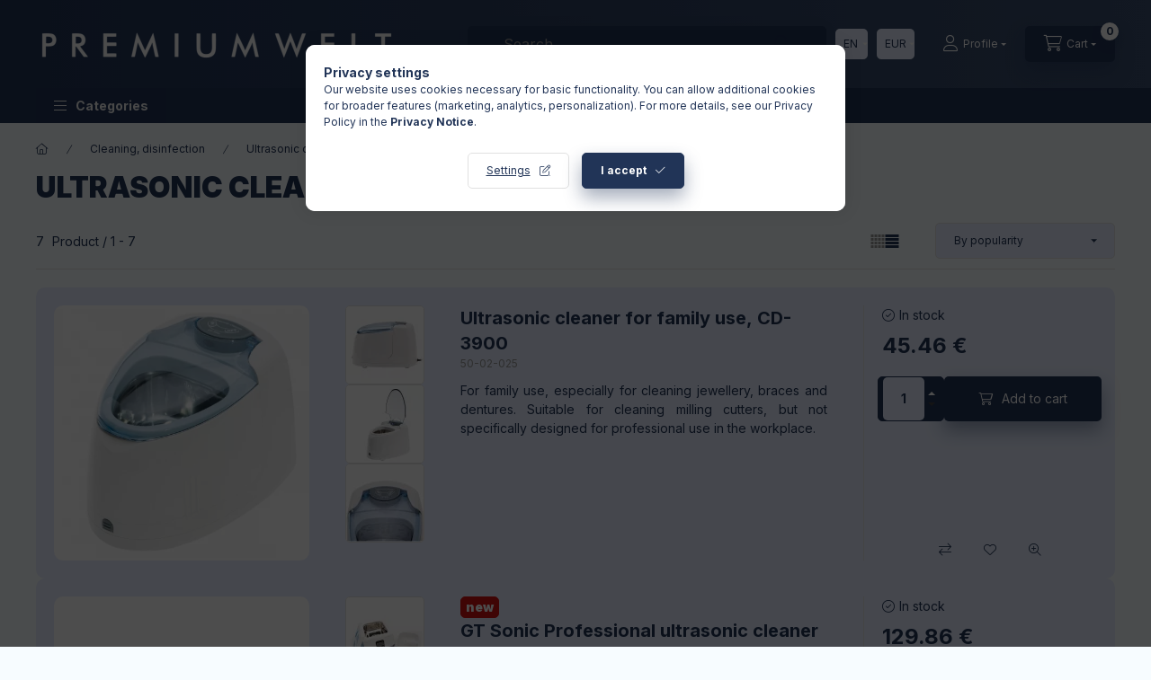

--- FILE ---
content_type: text/html; charset=UTF-8
request_url: https://webshop.premiumwelt.hu/en/ULTRAHANGOS-TISZTITOK
body_size: 30284
content:
<!DOCTYPE html>
<html lang="en" class="js-ajax-filter-box-checking-force js-ajax-product-list-checking">
    <head>
        <meta charset="utf-8">
<meta name="description" content="Ultrasonic cleaners, Cleaning, disinfection, Premiumwelt Pedikűr Webshop">
<meta name="robots" content="index, follow">
<meta http-equiv="X-UA-Compatible" content="IE=Edge">
<meta property="og:site_name" content="Premiumwelt Pedikűr Webshop" />
<meta property="og:title" content="GT-Sonic ultrasonic cleaners|Premiumwelt online store">
<meta property="og:description" content="Ultrasonic cleaners, Cleaning, disinfection, Premiumwelt Pedikűr Webshop">
<meta property="og:type" content="website">
<meta property="og:url" content="https://webshop.premiumwelt.hu/en/ULTRAHANGOS-TISZTITOK">
<meta property="og:image" content="https://webshop.premiumwelt.hu/shop_ordered/92417/pic/OG-IMAGE/PREMIUMWELT_fbog_image.jpg">
<meta name="facebook-domain-verification" content="3uq9bl187lhv55rqayh6kf1q0z9nqq">
<meta name="google-site-verification" content="googlea71ecf181ed07051.html">
<meta name="p:domain_verify" content="c786351cca7429fa14a657f0f5a528ce">
<meta name="mobile-web-app-capable" content="yes">
<meta name="apple-mobile-web-app-capable" content="yes">
<meta name="MobileOptimized" content="320">
<meta name="HandheldFriendly" content="true">

<title>GT-Sonic ultrasonic cleaners|Premiumwelt online store</title>


<script>
var service_type="shop";
var shop_url_main="https://webshop.premiumwelt.hu";
var actual_lang="en";
var money_len="2";
var money_thousend=" ";
var money_dec=".";
var shop_id=92417;
var unas_design_url="https:"+"/"+"/"+"webshop.premiumwelt.hu"+"/"+"!common_design"+"/"+"base"+"/"+"002400"+"/";
var unas_design_code='002400';
var unas_base_design_code='2400';
var unas_design_ver=4;
var unas_design_subver=3;
var unas_shop_url='https://webshop.premiumwelt.hu/en';
var responsive="yes";
var config_plus=new Array();
config_plus['product_tooltip']=1;
config_plus['cart_fly_id']="cart-box__fly-to-desktop";
config_plus['cart_redirect']=1;
config_plus['cart_refresh_force']="1";
config_plus['money_type']='€';
config_plus['money_type_display']='€';
config_plus['already_registered_email']=1;
config_plus['accessible_design']=true;
config_plus['customer_group_choice_is_required']=true;
var lang_text=new Array();

var UNAS = UNAS || {};
UNAS.shop={"base_url":'https://webshop.premiumwelt.hu',"domain":'webshop.premiumwelt.hu',"username":'premiumwelt.unas.hu',"id":92417,"lang":'en',"currency_type":'€',"currency_code":'EUR',"currency_rate":'0.00259762525099554',"currency_length":2,"base_currency_length":0,"canonical_url":'https://webshop.premiumwelt.hu/en/ULTRAHANGOS-TISZTITOK'};
UNAS.design={"code":'002400',"page":'product_list'};
UNAS.api_auth="93f51cbbb53dbc28a88f8a1a594d5cee";
UNAS.customer={"email":'',"id":0,"group_id":0,"without_registration":0};
UNAS.shop["category_id"]="752337";
UNAS.shop["only_private_customer_can_purchase"] = false;
 

UNAS.text = {
    "button_overlay_close": `Close`,
    "popup_window": `Popup window`,
    "list": `list`,
    "updating_in_progress": `Update in progress`,
    "updated": `Updated`,
    "is_opened": `open`,
    "is_closed": `Closed`,
    "deleted": `Deleted`,
    "consent_granted": `consent granted`,
    "consent_rejected": `consent denied`,
    "field_is_incorrect": `Invalid field`,
    "error_title": `Error!`,
    "product_variants": `product variants`,
    "product_added_to_cart": `The product has been added to your cart`,
    "product_added_to_cart_with_qty_problem": `Only [qty_added_to_cart] [qty_unit] of the product was added to the cart`,
    "product_removed_from_cart": `Item removed from cart`,
    "reg_title_name": `Name`,
    "reg_title_company_name": `Company name`,
    "number_of_items_in_cart": `Number of items in cart`,
    "cart_is_empty": `Your cart is empty`,
    "cart_updated": `Cart updated`
};


UNAS.text["delete_from_compare"]= `Remove from comparison`;
UNAS.text["comparison"]= `Compare`;

UNAS.text["delete_from_favourites"]= `Remove from favorites`;
UNAS.text["add_to_favourites"]= `Add to Favorites`;






window.lazySizesConfig=window.lazySizesConfig || {};
window.lazySizesConfig.loadMode=1;
window.lazySizesConfig.loadHidden=false;

window.dataLayer = window.dataLayer || [];
function gtag(){dataLayer.push(arguments)};
gtag('js', new Date());
</script>

<script src="https://webshop.premiumwelt.hu/!common_packages/jquery/jquery-3.2.1.js?mod_time=1759314983"></script>
<script src="https://webshop.premiumwelt.hu/!common_packages/jquery/plugins/migrate/migrate.js?mod_time=1759314984"></script>
<script src="https://webshop.premiumwelt.hu/!common_packages/jquery/plugins/autocomplete/autocomplete.js?mod_time=1759314983"></script>
<script src="https://webshop.premiumwelt.hu/!common_packages/jquery/plugins/tools/overlay/overlay.js?mod_time=1759314984"></script>
<script src="https://webshop.premiumwelt.hu/!common_packages/jquery/plugins/tools/toolbox/toolbox.expose.js?mod_time=1759314984"></script>
<script src="https://webshop.premiumwelt.hu/!common_packages/jquery/plugins/lazysizes/lazysizes.min.js?mod_time=1759314984"></script>
<script src="https://webshop.premiumwelt.hu/!common_packages/jquery/plugins/lazysizes/plugins/bgset/ls.bgset.min.js?mod_time=1759314984"></script>
<script src="https://webshop.premiumwelt.hu/!common_packages/jquery/own/shop_common/exploded/common.js?mod_time=1764831093"></script>
<script src="https://webshop.premiumwelt.hu/!common_packages/jquery/own/shop_common/exploded/common_overlay.js?mod_time=1759314983"></script>
<script src="https://webshop.premiumwelt.hu/!common_packages/jquery/own/shop_common/exploded/common_shop_popup.js?mod_time=1759314983"></script>
<script src="https://webshop.premiumwelt.hu/!common_packages/jquery/own/shop_common/exploded/function_accessibility_focus.js?mod_time=1759314983"></script>
<script src="https://webshop.premiumwelt.hu/!common_packages/jquery/own/shop_common/exploded/page_product_list.js?mod_time=1759314983"></script>
<script src="https://webshop.premiumwelt.hu/!common_packages/jquery/own/shop_common/exploded/function_favourites.js?mod_time=1759314983"></script>
<script src="https://webshop.premiumwelt.hu/!common_packages/jquery/own/shop_common/exploded/function_compare.js?mod_time=1759314983"></script>
<script src="https://webshop.premiumwelt.hu/!common_packages/jquery/own/shop_common/exploded/function_recommend.js?mod_time=1759314983"></script>
<script src="https://webshop.premiumwelt.hu/!common_packages/jquery/own/shop_common/exploded/function_product_subscription.js?mod_time=1759314983"></script>
<script src="https://webshop.premiumwelt.hu/!common_packages/jquery/own/shop_common/exploded/function_param_filter.js?mod_time=1764233415"></script>
<script src="https://webshop.premiumwelt.hu/!common_packages/jquery/own/shop_common/exploded/function_infinite_scroll.js?mod_time=1759314983"></script>
<script src="https://webshop.premiumwelt.hu/!common_packages/jquery/own/shop_common/exploded/function_accessibility_status.js?mod_time=1764233415"></script>
<script src="https://webshop.premiumwelt.hu/!common_packages/jquery/plugins/hoverintent/hoverintent.js?mod_time=1759314984"></script>
<script src="https://webshop.premiumwelt.hu/!common_packages/jquery/own/shop_tooltip/shop_tooltip.js?mod_time=1759314983"></script>
<script src="https://webshop.premiumwelt.hu/!common_packages/jquery/plugins/waypoints/waypoints-4.0.0.js?mod_time=1759314984"></script>
<script src="https://webshop.premiumwelt.hu/!common_design/base/002400/main.js?mod_time=1764233415"></script>
<script src="https://webshop.premiumwelt.hu/!common_packages/jquery/plugins/flickity/v3/flickity.pkgd.min.js?mod_time=1759314984"></script>
<script src="https://webshop.premiumwelt.hu/!common_packages/jquery/plugins/toastr/toastr.min.js?mod_time=1759314984"></script>
<script src="https://webshop.premiumwelt.hu/!common_packages/jquery/plugins/tippy/popper-2.4.4.min.js?mod_time=1759314984"></script>
<script src="https://webshop.premiumwelt.hu/!common_packages/jquery/plugins/tippy/tippy-bundle.umd.min.js?mod_time=1759314984"></script>

<link href="https://webshop.premiumwelt.hu/temp/shop_92417_85e699332f33af426c2df9af39862492.css?mod_time=1768561474" rel="stylesheet" type="text/css">

<link href="https://webshop.premiumwelt.hu/en/ULTRAHANGOS-TISZTITOK" rel="canonical">
<link rel="apple-touch-icon" href="https://webshop.premiumwelt.hu/shop_ordered/92417/pic/2023/favicon/apple-touch-icon.png" sizes="180x180">
<link id="favicon-16x16" rel="icon" type="image/png" href="https://webshop.premiumwelt.hu/shop_ordered/92417/pic/2023/favicon/favicon-16x16.png" sizes="16x16">
<link id="favicon-32x32" rel="icon" type="image/png" href="https://webshop.premiumwelt.hu/shop_ordered/92417/pic/2023/favicon/favicon-32x32.png" sizes="32x32">
<link id="favicon-192x192" rel="icon" type="image/png" href="https://webshop.premiumwelt.hu/shop_ordered/92417/pic/2023/favicon/android-chrome-192x192.png" sizes="192x192">
<link href="https://webshop.premiumwelt.hu/shop_ordered/92417/design_pic/favicon.ico" rel="shortcut icon">
<script>
        var google_consent=1;
    
        gtag('consent', 'default', {
           'ad_storage': 'denied',
           'ad_user_data': 'denied',
           'ad_personalization': 'denied',
           'analytics_storage': 'denied',
           'functionality_storage': 'denied',
           'personalization_storage': 'denied',
           'security_storage': 'granted'
        });

    
        gtag('consent', 'update', {
           'ad_storage': 'denied',
           'ad_user_data': 'denied',
           'ad_personalization': 'denied',
           'analytics_storage': 'denied',
           'functionality_storage': 'denied',
           'personalization_storage': 'denied',
           'security_storage': 'granted'
        });

        </script>
    <script async src="https://www.googletagmanager.com/gtag/js?id=UA-88120315-1"></script>    <script>
    gtag('config', 'UA-88120315-1');

        </script>
        <script>
    var google_analytics=1;

            gtag('event', 'view_item_list', {
              "currency": "EUR",
              "items": [
                                        {
                          "item_id": "50-02-025",
                          "item_name": "Ultrasonic cleaner for family use, CD-3900",
                                                    "item_category": "Cleaning, disinfection/Ultrasonic cleaners",                          "price": '45.46',
                          "list_position": 1,
                          "list_name": 'Cleaning, disinfection/Ultrasonic cleaners'
                      }
                    ,                      {
                          "item_id": "50-02-033",
                          "item_name": "  GT Sonic Professional ultrasonic cleaner with 1.3 litre tank (VGT-1200)",
                                                    "item_category": "Cleaning, disinfection/Ultrasonic cleaners",                          "price": '129.86',
                          "list_position": 2,
                          "list_name": 'Cleaning, disinfection/Ultrasonic cleaners'
                      }
                    ,                      {
                          "item_id": "50-02-033-B",
                          "item_name": "  GT Sonic Professional ultrasonic cleaner with 1.3 litre tank (VGT-1200) - Product with packaging damage!",
                                                    "item_category": "Cleaning, disinfection/Ultrasonic cleaners",                          "price": '111.67',
                          "list_position": 3,
                          "list_name": 'Cleaning, disinfection/Ultrasonic cleaners'
                      }
                    ,                      {
                          "item_id": "50-02-033-DC",
                          "item_name": "  GT Sonic Professzionális ultrahangos tisztító 1,3 literes tartállyal és Discleen Extra koncentrátum csomag",
                                                    "item_category": "Cleaning, disinfection/Ultrasonic cleaners",                          "price": '149.6',
                          "list_position": 4,
                          "list_name": 'Cleaning, disinfection/Ultrasonic cleaners'
                      }
                    ,                      {
                          "item_id": "50-02-032",
                          "item_name": "  GT Sonic Professional ultrasonic cleaner with 2.5 litre tank (VGT-6250)",
                                                    "item_category": "Cleaning, disinfection/Ultrasonic cleaners",                          "price": '155.83',
                          "list_position": 5,
                          "list_name": 'Cleaning, disinfection/Ultrasonic cleaners'
                      }
                    ,                      {
                          "item_id": "50-02-032-B",
                          "item_name": "  GT Sonic Professional ultrasonic cleaner with 2.5 litre tank (VGT-6250) - Product with packaging damage!",
                                                    "item_category": "Cleaning, disinfection/Ultrasonic cleaners",                          "price": '150.64',
                          "list_position": 6,
                          "list_name": 'Cleaning, disinfection/Ultrasonic cleaners'
                      }
                    ,                      {
                          "item_id": "50-02-008",
                          "item_name": "Portable ultrasonic cleaner, 0,22 l, CDS-180B",
                                                    "item_category": "Cleaning, disinfection/Ultrasonic cleaners",                          "price": '69.88',
                          "list_position": 7,
                          "list_name": 'Cleaning, disinfection/Ultrasonic cleaners'
                      }
                                  ],
              'non_interaction': true
        });
           </script>
           <script>
        gtag('config', 'AW-799401912',{'allow_enhanced_conversions':true});
                </script>
            <script>
        var google_ads=1;

                gtag('event','remarketing', {
            'ecomm_pagetype': 'category',
            'ecomm_prodid': ["50-02-025","50-02-033","50-02-033-B","50-02-033-DC","50-02-032","50-02-032-B","50-02-008"]        });
            </script>
        <!-- Google Tag Manager -->
    <script>(function(w,d,s,l,i){w[l]=w[l]||[];w[l].push({'gtm.start':
            new Date().getTime(),event:'gtm.js'});var f=d.getElementsByTagName(s)[0],
            j=d.createElement(s),dl=l!='dataLayer'?'&l='+l:'';j.async=true;j.src=
            'https://www.googletagmanager.com/gtm.js?id='+i+dl;f.parentNode.insertBefore(j,f);
        })(window,document,'script','dataLayer','GTM-TRPQHN8H');</script>
    <!-- End Google Tag Manager -->

    
    <script>
    var facebook_pixel=1;
    /* <![CDATA[ */
        !function(f,b,e,v,n,t,s){if(f.fbq)return;n=f.fbq=function(){n.callMethod?
            n.callMethod.apply(n,arguments):n.queue.push(arguments)};if(!f._fbq)f._fbq=n;
            n.push=n;n.loaded=!0;n.version='2.0';n.queue=[];t=b.createElement(e);t.async=!0;
            t.src=v;s=b.getElementsByTagName(e)[0];s.parentNode.insertBefore(t,s)}(window,
                document,'script','//connect.facebook.net/en_US/fbevents.js');

        fbq('init', '566514947093949');
                fbq('track', 'PageView', {}, {eventID:'PageView.aWraFiwA9PscjIv5ESsJFAAAjpw'});
        
        $(document).ready(function() {
            $(document).on("addToCart", function(event, product_array){
                facebook_event('AddToCart',{
					content_name: product_array.name,
					content_category: product_array.category,
					content_ids: [product_array.sku],
					contents: [{'id': product_array.sku, 'quantity': product_array.qty}],
					content_type: 'product',
					value: product_array.price,
					currency: 'EUR'
				}, {eventID:'AddToCart.' + product_array.event_id});
            });

            $(document).on("addToFavourites", function(event, product_array){
                facebook_event('AddToWishlist', {
                    content_ids: [product_array.sku],
                    content_type: 'product'
                }, {eventID:'AddToFavourites.' + product_array.event_id});
            });
        });

    /* ]]> */
    </script>
        <!-- Tiktok pixel -->
        <script>
            !function (w, d, t) {
                w.TiktokAnalyticsObject=t;var ttq=w[t]=w[t]||[];ttq.methods=["page","track","identify","instances","debug","on","off","once","ready","alias","group","enableCookie","disableCookie"],ttq.setAndDefer=function(t,e){t[e]=function(){t.push([e].concat(Array.prototype.slice.call(arguments,0)))}};for(var i=0;i<ttq.methods.length;i++)ttq.setAndDefer(ttq,ttq.methods[i]);ttq.instance=function(t){for(var e=ttq._i[t]||[],n=0;n<ttq.methods.length;n++)ttq.setAndDefer(e,ttq.methods[n]);return e},ttq.load=function(e,n){var i="https://analytics.tiktok.com/i18n/pixel/events.js";ttq._i=ttq._i||{},ttq._i[e]=[],ttq._i[e]._u=i,ttq._t=ttq._t||{},ttq._t[e]=+new Date,ttq._o=ttq._o||{},ttq._o[e]=n||{};var o=document.createElement("script");o.type="text/javascript",o.async=!0,o.src=i+"?sdkid="+e+"&lib="+t;var a=document.getElementsByTagName("script")[0];a.parentNode.insertBefore(o,a)};

                ttq.load('CKI28MJC77UFTHK7C030');
                ttq.page();
            }(window, document, 'ttq');

            
            
            
            
            
            
            
            $(document).ready(function () {
                $(document).on('addToCart', function (event, product) {
                    ttq.track('AddToCart', {
                        content_type: 'product',
                        content_name: product.name,
                        content_id: product.sku,
                        content_category: product.category,
                        price: product.price,
                        quantity: product.qty
                    });
                });

                $(document).on('addToFavourites', function (event, product) {
                    ttq.track('AddToWishlist', {
                        content_type: 'product',
                        content_id: product.sku,
                        content_name: product.name,
                    });
                });
            });
        </script>
            <!-- Pinterest Pixel alapkód -->
    <script>
        !function(e){if(!window.pintrk){window.pintrk=function(){window.pintrk.queue.push(
            Array.prototype.slice.call(arguments)
        )};
        var n=window.pintrk;n.queue=[],n.version="3.0";
        var t=document.createElement("script");t.async=!0,t.src=e;
        var r=document.getElementsByTagName("script")[0];r.parentNode.insertBefore(t,r)}}("https://s.pinimg.com/ct/core.js");
        pintrk('load', '2613902117825');
        pintrk('page');
    </script>
    <!-- Pinterest Pixel alapkód vége -->

    <!-- Pinterest PageVisit-->
    <script>
        pintrk('track', 'pagevisit', {
            promo_code: ''
        });
    </script>
    <!-- Pinterest PageVisit vége-->

    
    
    <!-- Pinterest AddToCart-->
    <script>
        $(document).on('addToCart', function (event, product) {
            let temp_product = product;

            pintrk('track', 'AddToCart',
                {
                    value: product.price,
                    order_quantity: product.qty,
                    currency: "EUR"
                }
            );
        });
    </script>
    <!-- Pinterest AddToCart vége-->

    
    <script>
(function(i,s,o,g,r,a,m){i['BarionAnalyticsObject']=r;i[r]=i[r]||function(){
    (i[r].q=i[r].q||[]).push(arguments)},i[r].l=1*new Date();a=s.createElement(o),
    m=s.getElementsByTagName(o)[0];a.async=1;a.src=g;m.parentNode.insertBefore(a,m)
})(window, document, 'script', 'https://pixel.barion.com/bp.js', 'bp');
                    
bp('init', 'addBarionPixelId', 'BP-B3BWUqy2Fd-29');
</script>
<noscript><img height='1' width='1' style='display:none' alt='' src='https://pixel.barion.com/a.gif?__ba_pixel_id=BP-B3BWUqy2Fd-29&ev=contentView&noscript=1'/></noscript>
<script>
$(document).ready(function () {
     UNAS.onGrantConsent(function(){
         bp('consent', 'grantConsent');
     });
     
     UNAS.onRejectConsent(function(){
         bp('consent', 'rejectConsent');
     });

     var contentViewProperties = {
         'name': $('title').html(),
         'contentType': 'Page',
         'id': 'https://webshop.premiumwelt.hu/en/ULTRAHANGOS-TISZTITOK',
     }
     bp('track', 'contentView', contentViewProperties);

     UNAS.onAddToCart(function(event,params){
         var variant = '';
         if (typeof params.variant_list1!=='undefined') variant+=params.variant_list1;
         if (typeof params.variant_list2!=='undefined') variant+='|'+params.variant_list2;
         if (typeof params.variant_list3!=='undefined') variant+='|'+params.variant_list3;
         var addToCartProperties = {
             'contentType': 'Product',
             'currency': 'EUR',
             'id': params.sku,
             'name': params.name,
             'quantity': parseFloat(params.qty_add),
             'totalItemPrice': params.qty*params.price,
             'unit': params.unit,
             'unitPrice': parseFloat(params.price),
             'category': params.category,
             'variant': variant
         };
         bp('track', 'addToCart', addToCartProperties);
     });

     UNAS.onClickProduct(function(event,params){
         UNAS.getProduct(function(result) {
             if (result.name!=undefined) {
                 var clickProductProperties  = {
                     'contentType': 'Product',
                     'currency': 'EUR',
                     'id': params.sku,
                     'name': result.name,
                     'unit': result.unit,
                     'unitPrice': parseFloat(result.unit_price),
                     'quantity': 1
                 }
                 bp('track', 'clickProduct', clickProductProperties );
             }
         },params);
     });

UNAS.onRemoveFromCart(function(event,params){
     bp('track', 'removeFromCart', {
         'contentType': 'Product',
         'currency': 'EUR',
         'id': params.sku,
         'name': params.name,
         'quantity': params.qty,
         'totalItemPrice': params.price * params.qty,
         'unit': params.unit,
         'unitPrice': parseFloat(params.price),
         'list': 'BasketPage'
     });
});
     var categorySelectionProperties = {         'id': '554873|752337',
         'name': 'Ultrasonic cleaners',
         'category': 'Cleaning, disinfection|Ultrasonic cleaners',
         'contentType': 'Page',
         'list': 'SearchPage',
     }
     bp('track', 'categorySelection', categorySelectionProperties);


});
</script>

	<!-- Hotjar Tracking Code-->
	<script>
		(function(h,o,t,j,a,r){
			h.hj=h.hj||function(){(h.hj.q=h.hj.q||[]).push(arguments)};
			h._hjSettings={hjid:1000858,hjsv:6};
			a=o.getElementsByTagName('head')[0];
			r=o.createElement('script');r.async=1;
			r.src=t+h._hjSettings.hjid+j+h._hjSettings.hjsv;
			a.appendChild(r);
		})(window,document,'//static.hotjar.com/c/hotjar-','.js?sv=');
	</script>


<script src="https://onsite.optimonk.com/script.js?account=205495" async></script>



<script>
    (function(c,l,a,r,i,t,y){
        c[a]=c[a]||function(){(c[a].q=c[a].q||[]).push(arguments)};
        t=l.createElement(r);t.async=1;t.src="https://www.clarity.ms/tag/"+i;
        y=l.getElementsByTagName(r)[0];y.parentNode.insertBefore(t,y);
    })(window, document, "clarity", "script", "i1r6y68hvn");
</script>


        <meta content="width=device-width, initial-scale=1.0" name="viewport" />
        <link rel="preconnect" href="https://fonts.gstatic.com">
        <link rel="preload" href="https://fonts.googleapis.com/css2?family=Inter:wght@400;700;900&display=swap" as="style" />
        <link rel="stylesheet" href="https://fonts.googleapis.com/css2?family=Inter:wght@400;700;900&display=swap" media="print" onload="this.media='all'">
        <noscript>
            <link rel="stylesheet" href="https://fonts.googleapis.com/css2?family=Inter:wght@400;700;900&display=swap" />
        </noscript>
        <link rel="preload" href="https://webshop.premiumwelt.hu/!common_design/own/fonts/2400/customicons/custom-icons.css" as="style">
        <link rel="stylesheet" href="https://webshop.premiumwelt.hu/!common_design/own/fonts/2400/customicons/custom-icons.css" media="print" onload="this.media='all'">
        <noscript>
            <link rel="stylesheet" href="https://webshop.premiumwelt.hu/!common_design/own/fonts/2400/customicons/custom-icons.css" />
        </noscript>
        
        
        
        
        

        
        
        
                
        
        
        
        
        
        
        
        
        
                
        
    </head>


                
                
    
    
    
    
    
    
    
    
    
    
                     
    
    
    
    
    <body class='design_ver4 design_subver1 design_subver2 design_subver3' id="ud_shop_art">
        <div id="box_compare_content" class="text-center fixed-bottom">
                    
                        <script>
                $(document).ready(function(){
                    $("#box_container_shop_compare").hide();
                    $(".js-box-compare-dropdown-btn").hide();
                });
            </script>
            
    
    </div>
    <script>
        function checkCompareItems() {
            let $compare_item_num_el = $('.js-box-compare-item-num');
            $('.box-compare__dropdown-btn-item-num').html($compare_item_num_el.attr('data-count'));
        }
        $(document).on('compareBoxRefreshed', function () {
            checkCompareItems();
        });
    </script>
    
        <!-- Google Tag Manager (noscript) -->
    <noscript><iframe src="https://www.googletagmanager.com/ns.html?id=GTM-TRPQHN8H"
                      height="0" width="0" style="display:none;visibility:hidden"></iframe></noscript>
    <!-- End Google Tag Manager (noscript) -->
    <div id="image_to_cart" style="display:none; position:absolute; z-index:100000;"></div>
<div class="overlay_common overlay_warning" id="overlay_cart_add"></div>
<script>$(document).ready(function(){ overlay_init("cart_add",{"onBeforeLoad":false}); });</script>
<div class="overlay_common overlay_dialog" id="overlay_save_filter"></div>
<script>$(document).ready(function(){ overlay_init("save_filter",{"closeOnEsc":true,"closeOnClick":true}); });</script>
<div id="overlay_login_outer"></div>	
	<script>
	$(document).ready(function(){
	    var login_redir_init="";

		$("#overlay_login_outer").overlay({
			onBeforeLoad: function() {
                var login_redir_temp=login_redir_init;
                if (login_redir_act!="") {
                    login_redir_temp=login_redir_act;
                    login_redir_act="";
                }

									$.ajax({
						type: "GET",
						async: true,
						url: "https://webshop.premiumwelt.hu/shop_ajax/ajax_popup_login.php",
						data: {
							shop_id:"92417",
							lang_master:"en",
                            login_redir:login_redir_temp,
							explicit:"ok",
							get_ajax:"1"
						},
						success: function(data){
							$("#overlay_login_outer").html(data);
							if (unas_design_ver >= 5) $("#overlay_login_outer").modal('show');
							$('#overlay_login1 input[name=shop_pass_login]').keypress(function(e) {
								var code = e.keyCode ? e.keyCode : e.which;
								if(code.toString() == 13) {		
									document.form_login_overlay.submit();		
								}	
							});	
						}
					});
								},
			top: 50,
			mask: {
	color: "#000000",
	loadSpeed: 200,
	maskId: "exposeMaskOverlay",
	opacity: 0.7
},
			closeOnClick: (config_plus['overlay_close_on_click_forced'] === 1),
			onClose: function(event, overlayIndex) {
				$("#login_redir").val("");
			},
			load: false
		});
		
			});
	function overlay_login() {
		$(document).ready(function(){
			$("#overlay_login_outer").overlay().load();
		});
	}
	function overlay_login_remind() {
        if (unas_design_ver >= 5) {
            $("#overlay_remind").overlay().load();
        } else {
            $(document).ready(function () {
                $("#overlay_login_outer").overlay().close();
                setTimeout('$("#overlay_remind").overlay().load();', 250);
            });
        }
	}

    var login_redir_act="";
    function overlay_login_redir(redir) {
        login_redir_act=redir;
        $("#overlay_login_outer").overlay().load();
    }
	</script>  
	<div class="overlay_common overlay_info" id="overlay_remind"></div>
<script>$(document).ready(function(){ overlay_init("remind",[]); });</script>

	<script>
    	function overlay_login_error_remind() {
		$(document).ready(function(){
			load_login=0;
			$("#overlay_error").overlay().close();
			setTimeout('$("#overlay_remind").overlay().load();', 250);	
		});
	}
	</script>  
	<div class="overlay_common overlay_info" id="overlay_newsletter"></div>
<script>$(document).ready(function(){ overlay_init("newsletter",[]); });</script>

<script>
function overlay_newsletter() {
    $(document).ready(function(){
        $("#overlay_newsletter").overlay().load();
    });
}
</script>
<div class="overlay_common overlay_info" id="overlay_product_subscription"></div>
<script>$(document).ready(function(){ overlay_init("product_subscription",[]); });</script>
<div class="overlay_common overlay_error" id="overlay_script"></div>
<script>$(document).ready(function(){ overlay_init("script",[]); });</script>
    <script>
    $(document).ready(function() {
        $.ajax({
            type: "GET",
            url: "https://webshop.premiumwelt.hu/shop_ajax/ajax_stat.php",
            data: {master_shop_id:"92417",get_ajax:"1"}
        });
    });
    </script>
    

    
    <div id="container" class="page_shop_art_752337 readmore-v2
js-ajax-filter-box-checking filter-not-exists filter-box-in-dropdown nav-position-top header-will-fixed fixed-cart-on-artdet">
                
                <nav id="nav--mobile-top" class="nav header nav--mobile nav--top d-sm-none js-header js-header-fixed">
            <div class="header-inner js-header-inner w-100">
                <div class="d-flex justify-content-center d-sm-none">
                                        <button type="button" class="hamburger-box__dropdown-btn-mobile burger btn dropdown__btn" id="hamburger-box__dropdown-btn"
                            aria-label="Categories" aria-haspopup="dialog" aria-expanded="false" aria-controls="hamburger-box__dropdown"
                            data-btn-for="#hamburger-box__dropdown"
                    >
                        <span class="burger__lines">
                            <span class="burger__line"></span>
                            <span class="burger__line"></span>
                            <span class="burger__line"></span>
                        </span>
                        <span class="dropdown__btn-text">
                            Categories
                        </span>
                    </button>
                                        <button class="search-box__dropdown-btn btn dropdown__btn" type="button" data-btn-for="#search-box__dropdown"
                            aria-label="Search" aria-haspopup="dialog" aria-expanded="false" aria-controls="search-box__dropdown"
                    >
                        <span class="search-box__dropdown-btn-icon dropdown__btn-icon icon--search"></span>
                    </button>

                        
    

                    

                                        <button class="lang-and-money__dropdown-btn btn dropdown__btn"
                            aria-label="Change language and currency" aria-haspopup="dialog" aria-expanded="false" aria-controls="lang-and-money__dropdown"
                            type="button" data-btn-for="#lang-and-money__dropdown"
                    >
                        <span class="lang-and-money__dropdown-btn-icon dropdown__btn-icon icon--globe"></span>
                    </button>
                    
                            <button class="profile__dropdown-btn js-profile-btn btn dropdown__btn" id="profile__dropdown-btn" type="button"
            data-orders="https://webshop.premiumwelt.hu/en/shop_order_track.php" data-btn-for="#profile__dropdown"
            aria-label="Profile" aria-haspopup="dialog" aria-expanded="false" aria-controls="profile__dropdown"
    >
        <span class="profile__dropdown-btn-icon dropdown__btn-icon icon--user"></span>
        <span class="profile__text dropdown__btn-text">Profile</span>
            </button>
    
    
                    <button class="cart-box__dropdown-btn btn dropdown__btn js-cart-box-loaded-by-ajax"
                            aria-label="View cart" aria-haspopup="dialog" aria-expanded="false" aria-controls="cart-box__dropdown"
                            type="button" data-btn-for="#cart-box__dropdown"                    >
                        <span class="cart-box__dropdown-btn-icon dropdown__btn-icon icon--cart"></span>
                        <span class="cart-box__text dropdown__btn-text">Cart</span>
                                    <span id="box_cart_content" class="cart-box">                <span class="bubble cart-box__bubble"><span class="sr-only">Number of items in cart:</span>0</span>
            </span>
    
                    </button>
                </div>
            </div>
        </nav>
                        <header class="header header--mobile py-3 px-4 d-flex justify-content-center d-sm-none position-relative">
                <div id="header_logo_img2" class="js-element header_logo logo" data-element-name="header_logo">
        <div class="header_logo-img-container">
            <div class="header_logo-img-wrapper">
                                                <a class="has-img" href="https://webshop.premiumwelt.hu/en/">                    <picture>
                                                <source srcset="https://webshop.premiumwelt.hu/!common_design/custom/premiumwelt.unas.hu/element/layout_en_header_logo-400x120_1_default.png?time=1758944314 1x, https://webshop.premiumwelt.hu/!common_design/custom/premiumwelt.unas.hu/element/layout_en_header_logo-400x120_1_default_retina.png?time=1758944314 2x" />
                        <img                              width="400" height="98"
                                                          src="https://webshop.premiumwelt.hu/!common_design/custom/premiumwelt.unas.hu/element/layout_en_header_logo-400x120_1_default.png?time=1758944314"                             
                             alt="Premiumwelt Pedikűr Webshop                        "/>
                    </picture>
                    </a>                                        </div>
        </div>
    </div>

                        
        
        </header>
        <header id="header--desktop" class="header header--desktop d-none d-sm-block js-header js-header-fixed">
            <div class="header-inner js-header-inner">
                <div class="header__top">
                    <div class="container">
                        <div class="header__top-inner">
                            <div class="row no-gutters gutters-md-10 justify-content-center align-items-center">
                                <div class="header__top-left col col-xl-auto">
                                    <div class="header__left-inner d-flex align-items-center">
                                                                                <div class="nav-link--products-placeholder-on-fixed-header burger btn">
                                            <span class="burger__lines">
                                                <span class="burger__line"></span>
                                                <span class="burger__line"></span>
                                                <span class="burger__line"></span>
                                            </span>
                                            <span class="burger__text dropdown__btn-text">
                                                Categories
                                            </span>
                                        </div>
                                        <button type="button" class="hamburger-box__dropdown-btn burger btn dropdown__btn d-lg-none" id="hamburger-box__dropdown-btn2"
                                                aria-label="Categories" aria-haspopup="dialog" aria-expanded="false" aria-controls="hamburger-box__dropdown"
                                                data-btn-for="#hamburger-box__dropdown"
                                        >
                                            <span class="burger__lines">
                                              <span class="burger__line"></span>
                                              <span class="burger__line"></span>
                                              <span class="burger__line"></span>
                                            </span>
                                            <span class="burger__text dropdown__btn-text">
                                              Categories
                                            </span>
                                        </button>
                                                                                    <div id="header_logo_img" class="js-element header_logo logo" data-element-name="header_logo">
        <div class="header_logo-img-container">
            <div class="header_logo-img-wrapper">
                                                <a class="has-img" href="https://webshop.premiumwelt.hu/en/">                    <picture>
                                                <source srcset="https://webshop.premiumwelt.hu/!common_design/custom/premiumwelt.unas.hu/element/layout_en_header_logo-400x120_1_default.png?time=1758944314 1x, https://webshop.premiumwelt.hu/!common_design/custom/premiumwelt.unas.hu/element/layout_en_header_logo-400x120_1_default_retina.png?time=1758944314 2x" />
                        <img                              width="400" height="98"
                                                          src="https://webshop.premiumwelt.hu/!common_design/custom/premiumwelt.unas.hu/element/layout_en_header_logo-400x120_1_default.png?time=1758944314"                             
                             alt="Premiumwelt Pedikűr Webshop                        "/>
                    </picture>
                    </a>                                        </div>
        </div>
    </div>

                                        
                                    </div>
                                </div>
                                <div class="header__top-right col-auto col-xl d-flex justify-content-end align-items-center">
                                    <button class="search-box__dropdown-btn btn dropdown__btn d-xl-none" id="#search-box__dropdown-btn2"
                                            aria-label="Search" aria-haspopup="dialog" aria-expanded="false" aria-controls="search-box__dropdown2"
                                            type="button" data-btn-for="#search-box__dropdown2"
                                    >
                                        <span class="search-box__dropdown-btn-icon dropdown__btn-icon icon--search"></span>
                                        <span class="search-box__text dropdown__btn-text">Search</span>
                                    </button>
                                    <div class="search-box__dropdown dropdown__content dropdown__content-till-lg" id="search-box__dropdown2" data-content-for="#search-box__dropdown-btn2" data-content-direction="full">
                                        <span class="dropdown__caret"></span>
                                        <button class="dropdown__btn-close search-box__dropdown__btn-close btn btn-close" type="button" aria-label="Close"></button>
                                        <div class="dropdown__content-inner search-box__inner position-relative js-search browser-is-chrome"
     id="box_search_content2">
    <form name="form_include_search2" id="form_include_search2" action="https://webshop.premiumwelt.hu/en/shop_search.php" method="get">
    <div class="search-box__form-inner d-flex flex-column">
        <div class="form-group box-search-group mb-0 js-search-smart-insert-after-here">
            <input data-stay-visible-breakpoint="1280" id="box_search_input2" class="search-box__input ac_input js-search-input form-control"
                   name="search" pattern=".{3,100}" aria-label="Search" title="Please enter a longer search term."
                   placeholder="Search" type="search" maxlength="100" autocomplete="off" required                   role="combobox" aria-autocomplete="list" aria-expanded="false"
                                      aria-controls="autocomplete-categories autocomplete-products"
                               >
            <div class="search-box__search-btn-outer input-group-append" title="Search">
                <button class="btn search-box__search-btn" aria-label="Search">
                    <span class="search-box__search-btn-icon icon--search"></span>
                </button>
            </div>
            <div class="search__loading">
                <div class="loading-spinner--small"></div>
            </div>
        </div>
        <div class="ac_results2">
            <span class="ac_result__caret"></span>
        </div>
    </div>
    </form>
</div>

                                    </div>
                                                                        <div class="lang-and-money__wrapper align-self-center d-none d-lg-flex">
                                                        <div class="lang-box-desktop flex-shrink-0">
        <div class="lang-select-group form-group form-select-group form-select-group-sm mb-0">
            <select class="form-control form-control-sm border-0 lang-select" aria-label="Change language" name="change_lang" id="box_lang_select_desktop" onchange="location.href='https://webshop.premiumwelt.hu'+this.value">
                                <option value="/ULTRAHANGOS-TISZTITOK">HU</option>
                                <option value="/en/ULTRAHANGOS-TISZTITOK" selected="selected">EN</option>
                                <option value="/sk/ULTRAHANGOS-TISZTITOK">SK</option>
                                <option value="/at/ULTRAHANGOS-TISZTITOK">AT</option>
                            </select>
        </div>
    </div>
    
    
        <div class="currency-box-mobile">
    <form action="https://webshop.premiumwelt.hu/en/shop_moneychange.php" name="form_moneychange" method="post"><input name="file_back" type="hidden" value="/en/ULTRAHANGOS-TISZTITOK">
    <div class="currency-select-group form-group form-select-group form-select-group-sm mb-0">
        <select class="form-control form-control-sm border-0 money-select" aria-label="Change currency" name="session_money_select" id="session_money_select" onchange="document.form_moneychange.submit();">
            <option value="-1">Ft</option>
                        <option value="0" selected="selected">EUR</option>
                    </select>
    </div>
    </form>
</div>


    
                                    </div>
                                    <button class="lang-and-money__dropdown-btn btn dropdown__btn d-lg-none"
                                            aria-label="Change language and currency" aria-haspopup="dialog" aria-expanded="false" aria-controls="lang-and-money__dropdown"
                                            type="button" data-btn-for="#lang-and-money__dropdown"
                                    >
                                        <span class="lang-and-money__dropdown-btn-icon dropdown__btn-icon icon--globe"></span>
                                    </button>
                                                                                <button class="profile__dropdown-btn js-profile-btn btn dropdown__btn" id="profile__dropdown-btn2" type="button"
            data-orders="https://webshop.premiumwelt.hu/en/shop_order_track.php" data-btn-for="#profile__dropdown"
            aria-label="Profile" aria-haspopup="dialog" aria-expanded="false" aria-controls="profile__dropdown"
    >
        <span class="profile__dropdown-btn-icon dropdown__btn-icon icon--user"></span>
        <span class="profile__text dropdown__btn-text">Profile</span>
            </button>
    
    
                                    <button id="cart-box__fly-to-desktop" class="cart-box__dropdown-btn btn dropdown__btn js-cart-box-loaded-by-ajax"
                                            aria-label="View cart" aria-describedby="box_cart_content" aria-haspopup="dialog" aria-expanded="false" aria-controls="cart-box__dropdown"
                                            type="button" data-btn-for="#cart-box__dropdown"                                    >
                                        <span class="cart-box__dropdown-btn-icon dropdown__btn-icon icon--cart"></span>
                                        <span class="cart-box__text dropdown__btn-text">Cart</span>
                                        <span class="bubble cart-box__bubble">-</span>
                                    </button>
                                </div>
                            </div>
                        </div>
                    </div>
                </div>
                                <div class="header__bottom">
                    <div class="container">
                        <nav class="navbar d-none d-lg-flex navbar-expand navbar-light align-items-stretch">
                                                        <ul id="nav--cat" class="nav nav--cat js-navbar-nav">
                                <li class="nav-item dropdown nav--main nav-item--products">
                                    <a class="nav-link nav-link--products burger d-lg-flex" href="#" onclick="event.preventDefault();" role="button" data-text="Categories" data-toggle="dropdown"
                                       aria-label="Categories" aria-haspopup="dialog" aria-controls="dropdown-cat"
                                        aria-expanded="false"                                    >
                                        <span class="burger__lines">
                                            <span class="burger__line"></span>
                                            <span class="burger__line"></span>
                                            <span class="burger__line"></span>
                                        </span>
                                        <span class="burger__text dropdown__btn-text">
                                            Categories
                                        </span>
                                    </a>
                                    <div id="dropdown-cat" class="dropdown-menu d-none d-block clearfix dropdown--cat with-auto-breaking-megasubmenu dropdown--level-0">
                                                    <ul class="nav-list--0" aria-label="Categories">
            <li id="nav-item-artpack" class="nav-item spec-item js-nav-item-artpack">
                        <a class="nav-link" href="https://webshop.premiumwelt.hu/en/shop_artspec.php?artspec=12"               aria-label="Bundle product category"
                           >
                                            <span class="nav-link__text">
                    Bundle product                </span>
            </a>
                    </li>
            <li id="nav-item-stat1" class="nav-item spec-item js-nav-item-stat1">
                        <a class="nav-link" href="https://webshop.premiumwelt.hu/en/special-offers"               aria-label="KÉSZLETKISÖPRÉS category"
                           >
                                            <span class="nav-link__text">
                    KÉSZLETKISÖPRÉS                </span>
            </a>
                    </li>
            <li id="nav-item-431121" class="nav-item js-nav-item-431121">
                        <a class="nav-link" href="https://webshop.premiumwelt.hu/en/spl/431121/Package-offers"               aria-label="Package offers category"
                           >
                                            <span class="nav-link__text">
                    Package offers                </span>
            </a>
                    </li>
            <li id="nav-item-795296" class="nav-item dropdown js-nav-item-795296">
                        <a class="nav-link" href="https://webshop.premiumwelt.hu/en/labapolo-kremek"               aria-label="Creams, preparations category"
                data-toggle="dropdown" data-mouseover="handleSub('795296','https://webshop.premiumwelt.hu/shop_ajax/ajax_box_cat.php?get_ajax=1&type=layout&change_lang=en&level=1&key=795296&box_var_name=shop_cat&box_var_layout_cache=1&box_var_expand_cache=yes&box_var_expand_cache_name=desktop&box_var_layout_level0=0&box_var_layout_level1=1&box_var_layout=2&box_var_ajax=1&box_var_section=content&box_var_highlight=yes&box_var_type=expand&box_var_div=no');" aria-haspopup="true" aria-expanded="false"            >
                                            <span class="nav-link__text">
                    Creams, preparations                </span>
            </a>
                        <div class="megasubmenu dropdown-menu">
                <div class="megasubmenu__sticky-content">
                    <div class="loading-spinner"></div>
                </div>
                            </div>
                    </li>
            <li id="nav-item-815186" class="nav-item dropdown js-nav-item-815186">
                        <a class="nav-link" href="https://webshop.premiumwelt.hu/en/gepi-pedikur"               aria-label="Pedicure by machine category"
                data-toggle="dropdown" data-mouseover="handleSub('815186','https://webshop.premiumwelt.hu/shop_ajax/ajax_box_cat.php?get_ajax=1&type=layout&change_lang=en&level=1&key=815186&box_var_name=shop_cat&box_var_layout_cache=1&box_var_expand_cache=yes&box_var_expand_cache_name=desktop&box_var_layout_level0=0&box_var_layout_level1=1&box_var_layout=2&box_var_ajax=1&box_var_section=content&box_var_highlight=yes&box_var_type=expand&box_var_div=no');" aria-haspopup="true" aria-expanded="false"            >
                                            <span class="nav-link__text">
                    Pedicure by machine                </span>
            </a>
                        <div class="megasubmenu dropdown-menu">
                <div class="megasubmenu__sticky-content">
                    <div class="loading-spinner"></div>
                </div>
                            </div>
                    </li>
            <li id="nav-item-442393" class="nav-item dropdown js-nav-item-442393">
                        <a class="nav-link" href="https://webshop.premiumwelt.hu/en/sct/442393/Pedicure-tools"               aria-label="Pedicure tools category"
                data-toggle="dropdown" data-mouseover="handleSub('442393','https://webshop.premiumwelt.hu/shop_ajax/ajax_box_cat.php?get_ajax=1&type=layout&change_lang=en&level=1&key=442393&box_var_name=shop_cat&box_var_layout_cache=1&box_var_expand_cache=yes&box_var_expand_cache_name=desktop&box_var_layout_level0=0&box_var_layout_level1=1&box_var_layout=2&box_var_ajax=1&box_var_section=content&box_var_highlight=yes&box_var_type=expand&box_var_div=no');" aria-haspopup="true" aria-expanded="false"            >
                                            <span class="nav-link__text">
                    Pedicure tools                </span>
            </a>
                        <div class="megasubmenu dropdown-menu">
                <div class="megasubmenu__sticky-content">
                    <div class="loading-spinner"></div>
                </div>
                            </div>
                    </li>
            <li id="nav-item-554873" class="nav-item dropdown js-nav-item-554873">
                        <a class="nav-link" href="https://webshop.premiumwelt.hu/en/ultrahangos-tisztito"               aria-label="Cleaning, disinfection category"
                data-toggle="dropdown" data-mouseover="handleSub('554873','https://webshop.premiumwelt.hu/shop_ajax/ajax_box_cat.php?get_ajax=1&type=layout&change_lang=en&level=1&key=554873&box_var_name=shop_cat&box_var_layout_cache=1&box_var_expand_cache=yes&box_var_expand_cache_name=desktop&box_var_layout_level0=0&box_var_layout_level1=1&box_var_layout=2&box_var_ajax=1&box_var_section=content&box_var_highlight=yes&box_var_type=expand&box_var_div=no');" aria-haspopup="true" aria-expanded="false"            >
                                            <span class="nav-link__text">
                    Cleaning, disinfection                </span>
            </a>
                        <div class="megasubmenu dropdown-menu">
                <div class="megasubmenu__sticky-content">
                    <div class="loading-spinner"></div>
                </div>
                            </div>
                    </li>
            <li id="nav-item-363766" class="nav-item js-nav-item-363766">
                        <a class="nav-link" href="https://webshop.premiumwelt.hu/en/spl/363766/Special-products"               aria-label="Special products category"
                           >
                                            <span class="nav-link__text">
                    Special products                </span>
            </a>
                    </li>
            <li id="nav-item-818341" class="nav-item dropdown js-nav-item-818341">
                        <a class="nav-link" href="https://webshop.premiumwelt.hu/en/labapolas-otthon"               aria-label="Recommended for home care category"
                data-toggle="dropdown" data-mouseover="handleSub('818341','https://webshop.premiumwelt.hu/shop_ajax/ajax_box_cat.php?get_ajax=1&type=layout&change_lang=en&level=1&key=818341&box_var_name=shop_cat&box_var_layout_cache=1&box_var_expand_cache=yes&box_var_expand_cache_name=desktop&box_var_layout_level0=0&box_var_layout_level1=1&box_var_layout=2&box_var_ajax=1&box_var_section=content&box_var_highlight=yes&box_var_type=expand&box_var_div=no');" aria-haspopup="true" aria-expanded="false"            >
                                            <span class="nav-link__text">
                    Recommended for home care                </span>
            </a>
                        <div class="megasubmenu dropdown-menu">
                <div class="megasubmenu__sticky-content">
                    <div class="loading-spinner"></div>
                </div>
                            </div>
                    </li>
        </ul>

    
                                    </div>
                                </li>
                            </ul>
                                                                                </nav>
                        <script>
    let addOverflowHidden = function() {
        $('.hamburger-box__dropdown-inner').addClass('overflow-hidden');
    }
    function scrollToBreadcrumb() {
        scrollToElement({ element: '.nav-list-breadcrumb', offset: getVisibleDistanceTillHeaderBottom(), scrollIn: '.hamburger-box__dropdown-inner', container: '.hamburger-box__dropdown-inner', duration: 0, callback: addOverflowHidden });
    }

    function setHamburgerBoxHeight(height) {
        $('.hamburger-box__dropdown').css('height', height + 80);
    }

    let mobileMenuScrollData = [];

    function handleSub2(thisOpenBtn, id, ajaxUrl) {
        let navItem = $('#nav-item-'+id+'--m');
        let openBtn = $(thisOpenBtn);
        let $thisScrollableNavList = navItem.closest('.nav-list-mobile');
        let thisNavListLevel = $thisScrollableNavList.data("level");

        if ( thisNavListLevel == 0 ) {
            $thisScrollableNavList = navItem.closest('.hamburger-box__dropdown-inner');
        }
        mobileMenuScrollData["level_" + thisNavListLevel + "_position"] = $thisScrollableNavList.scrollTop();
        mobileMenuScrollData["level_" + thisNavListLevel + "_element"] = $thisScrollableNavList;

        if (!navItem.hasClass('ajax-loading')) {
            if (catSubOpen2(openBtn, navItem)) {
                if (ajaxUrl) {
                    if (!navItem.hasClass('ajax-loaded')) {
                        catSubLoad2(navItem, ajaxUrl);
                    } else {
                        scrollToBreadcrumb();
                    }
                } else {
                    scrollToBreadcrumb();
                }
            }
        }
    }
    function catSubOpen2(openBtn,navItem) {
        let thisSubMenu = navItem.find('.nav-list-menu--sub').first();
        let thisParentMenu = navItem.closest('.nav-list-menu');
        thisParentMenu.addClass('hidden');

        if (navItem.hasClass('show')) {
            openBtn.attr('aria-expanded','false');
            navItem.removeClass('show');
            thisSubMenu.removeClass('show');
        } else {
            openBtn.attr('aria-expanded','true');
            navItem.addClass('show');
            thisSubMenu.addClass('show');
            if (window.matchMedia('(min-width: 576px) and (max-width: 1259.8px )').matches) {
                let thisSubMenuHeight = thisSubMenu.outerHeight();
                if (thisSubMenuHeight > 0) {
                    setHamburgerBoxHeight(thisSubMenuHeight);
                }
            }
        }
        return true;
    }
    function catSubLoad2(navItem, ajaxUrl){
        let thisSubMenu = $('.nav-list-menu--sub', navItem);
        $.ajax({
            type: 'GET',
            url: ajaxUrl,
            beforeSend: function(){
                navItem.addClass('ajax-loading');
                setTimeout(function (){
                    if (!navItem.hasClass('ajax-loaded')) {
                        navItem.addClass('ajax-loader');
                        thisSubMenu.addClass('loading');
                    }
                }, 150);
            },
            success:function(data){
                thisSubMenu.html(data);
                $(document).trigger("ajaxCatSubLoaded");

                let thisParentMenu = navItem.closest('.nav-list-menu');
                let thisParentBreadcrumb = thisParentMenu.find('> .nav-list-breadcrumb');

                /* ha már van a szülőnek breadcrumbja, akkor azt hozzáfűzzük a gyerekhez betöltéskor */
                if (thisParentBreadcrumb.length > 0) {
                    let thisParentLink = thisParentBreadcrumb.find('.nav-list-parent-link').clone();
                    let thisSubMenuParentLink = thisSubMenu.find('.nav-list-parent-link');
                    thisParentLink.insertBefore(thisSubMenuParentLink);
                }

                navItem.removeClass('ajax-loading ajax-loader').addClass('ajax-loaded');
                thisSubMenu.removeClass('loading');
                if (window.matchMedia('(min-width: 576px) and (max-width: 1259.8px )').matches) {
                    let thisSubMenuHeight = thisSubMenu.outerHeight();
                    setHamburgerBoxHeight(thisSubMenuHeight);
                }
                scrollToBreadcrumb();
            }
        });
    }
    function catBack(thisBtn) {
        let thisCatLevel = $(thisBtn).closest('.nav-list-menu--sub');
        let thisParentItem = $(thisBtn).closest('.nav-item.show');
        let thisParentMenu = thisParentItem.closest('.nav-list-menu');

        if ( $(thisBtn).data("belongs-to-level") == 0 ) {
            mobileMenuScrollData["level_0_element"].animate({ scrollTop: mobileMenuScrollData["level_0_position"] }, 0, function() {});
        }

        if (window.matchMedia('(min-width: 576px) and (max-width: 1259.8px )').matches) {
            let thisParentMenuHeight = 0;
            if ( thisParentItem.parent('ul').hasClass('nav-list-mobile--0') ) {
                let sumHeight = 0;
                $( thisParentItem.closest('.hamburger-box__dropdown-nav-lists-wrapper').children() ).each(function() {
                    sumHeight+= $(this).outerHeight(true);
                });
                thisParentMenuHeight = sumHeight;
            } else {
                thisParentMenuHeight = thisParentMenu.outerHeight();
            }
            setHamburgerBoxHeight(thisParentMenuHeight);
        }
        if ( thisParentItem.parent('ul').hasClass('nav-list-mobile--0') ) {
            $('.hamburger-box__dropdown-inner').removeClass('overflow-hidden');
        }
        thisParentMenu.removeClass('hidden');
        thisCatLevel.removeClass('show');
        thisParentItem.removeClass('show');
        thisParentItem.find('.nav-button').attr('aria-expanded','false');
        return true;
    }

    function handleSub($id, $ajaxUrl) {
        let $navItem = $('#nav-item-'+$id);

        if (!$navItem.hasClass('ajax-loading')) {
            if (catSubOpen($navItem)) {
                if (!$navItem.hasClass('ajax-loaded')) {
                    catSubLoad($id, $ajaxUrl);
                }
            }
        }
    }

    function catSubOpen($navItem) {
        handleCloseDropdowns();
        let thisNavLink = $navItem.find('> .nav-link');
        let thisNavItem = thisNavLink.parent();
        let thisNavbarNav = $('.js-navbar-nav');
        let thisDropdownMenu = thisNavItem.find('.dropdown-menu').first();

        /*remove is-opened class form the rest menus (cat+plus)*/
        thisNavbarNav.find('.show').not(thisNavItem).not('.nav-item--products').not('.dropdown--cat').removeClass('show');

        /* check handler exists */
        let existingHandler = thisNavItem.data('keydownHandler');

        /* is has, off it */
        if (existingHandler) {
            thisNavItem.off('keydown', existingHandler);
        }

        const focusExitHandler = function(e) {
            if (e.key === "Escape") {
                handleCloseDropdownCat(false,{
                    reason: 'escape',
                    element: thisNavItem,
                    handler: focusExitHandler
                });
            }
        }

        if (thisNavItem.hasClass('show')) {
            thisNavLink.attr('aria-expanded','false');
            thisNavItem.removeClass('show');
            thisDropdownMenu.removeClass('show');
            $('html').removeClass('cat-megasubmenu-opened');
            $('#dropdown-cat').removeClass('has-opened');

            thisNavItem.off('keydown', focusExitHandler);
        } else {
            thisNavLink.attr('aria-expanded','true');
            thisNavItem.addClass('show');
            thisDropdownMenu.addClass('show');
            $('#dropdown-cat').addClass('has-opened');
            $('html').addClass('cat-megasubmenu-opened');

            thisNavItem.on('keydown', focusExitHandler);
            thisNavItem.data('keydownHandler', focusExitHandler);
        }
        return true;
    }
    function catSubLoad($id, $ajaxUrl){
        const $navItem = $('#nav-item-'+$id);
        const $thisMegasubmenu = $(".megasubmenu", $navItem);
        const parentDropdownMenuHeight = $navItem.closest('.dropdown-menu').outerHeight();
        const $thisMegasubmenuStickyContent = $(".megasubmenu__sticky-content", $thisMegasubmenu);
        $thisMegasubmenuStickyContent.css('height', parentDropdownMenuHeight);

        $.ajax({
            type: 'GET',
            url: $ajaxUrl,
            beforeSend: function(){
                $navItem.addClass('ajax-loading');
                setTimeout(function (){
                    if (!$navItem.hasClass('ajax-loaded')) {
                        $navItem.addClass('ajax-loader');
                    }
                }, 150);
            },
            success:function(data){
                $thisMegasubmenuStickyContent.html(data);
                const $thisScrollContainer = $thisMegasubmenu.find('.megasubmenu__cats-col').first();

                $thisScrollContainer.on('wheel', function(e){
                    e.preventDefault();
                    $(this).scrollLeft($(this).scrollLeft() + e.originalEvent.deltaY);
                });

                $navItem.removeClass('ajax-loading ajax-loader').addClass('ajax-loaded');
                $(document).trigger("ajaxCatSubLoaded");
            }
        });
    }

    $(document).ready(function () {
        $('.nav--menu .dropdown').on('focusout',function(event) {
            let dropdown = this.querySelector('.dropdown-menu');

                        const toElement = event.relatedTarget;

                        if (!dropdown.contains(toElement)) {
                dropdown.parentElement.classList.remove('show');
                dropdown.classList.remove('show');
            }
                        if (!event.target.closest('.dropdown.nav--main').contains(toElement)) {
                handleCloseMenuDropdowns();
            }
        });
         /* FÖLÉHÚZÁS */
        $('.nav-item.dropdown').on('focusin',function(event) {
            navItemDropdownOpen(event.currentTarget);
        });
        $('.nav--cat').on('focusout',function(event) {
                        if (!event.currentTarget.contains(event.relatedTarget)) {
                navItemDropdownClose(event.target.closest('.nav-item--products'));
            }
        });

        function navItemDropdownOpen(el) {
            handleCloseDropdowns();
            let thisNavItem = $(el);
            let thisNavLink = $('> .nav-link', thisNavItem);
            let thisNav = thisNavItem.closest('.js-navbar-nav');
            let thisDropdownItem = $('> .dropdown-item', thisNavItem);
            let thisNavLinkLeft = 0;

            if (thisNavLink.length > 0) {
                thisNavLinkLeft = thisNavLink.offset().left;
            }

            let thisDropdownMenu = thisNavItem.find('.dropdown-menu').first();
            let thisNavLinkAttr = thisNavLink.attr('data-mouseover');

            if (typeof thisNavLinkAttr !== 'undefined' && thisNavLinkAttr !== false) {
                eval(thisNavLinkAttr);
            }

            if ($headerHeight && thisNavLink.length > 0 && thisNav.hasClass('nav--menu') ) {
                thisDropdownMenu.css({
                    top: getVisibleDistanceTillHeaderBottom() + 'px',
                    left: thisNavLinkLeft + 'px'
                });
            }

            /* it's a category dropdown */
            if ( !thisNav.hasClass('nav--menu') ) {
                if (thisNavLink.hasClass('nav-link--products')) { /* categories btn */
                    $('html').addClass('products-dropdown-opened');
                    thisNavItem.addClass('force-show');
                } else {
                    let dropdown_cat = $('#dropdown-cat');
                    dropdown_cat.addClass('has-opened keep-opened');
                    setTimeout(
                        function () {
                            dropdown_cat.removeClass('keep-opened');
                        }, 400
                    );
                }
            }

            thisNavLink.attr('aria-expanded','true');
            thisNavItem.addClass('show');
            thisDropdownMenu.addClass('show');

            thisDropdownItem.attr('aria-expanded','true');
            thisDropdownItem.addClass('show');
        }

        function navItemDropdownClose(el) {
            let thisNavItem = $(el);
            let thisNavLink = $('> .nav-link', thisNavItem);
            let thisDropdownItem = $('> .dropdown-item', thisNavItem);
            let thisDropdownMenu = thisNavItem.find('.dropdown-menu').first();

            if (!thisNavItem.hasClass('always-opened')) {
                if (thisNavLink.hasClass('nav-link--products')) {
                    $('html').removeClass('products-dropdown-opened');
                }

                thisNavLink.attr('aria-expanded', 'false');
                thisNavItem.removeClass('show');
                thisDropdownMenu.removeClass('show');

                thisDropdownItem.attr('aria-expanded','true').addClass('show');

                if ( !thisNavLink.closest('.nav--menu').length > 0 ) {
                    if (!$('#dropdown-cat').hasClass('keep-opened')) {
                        $('html').removeClass('cat-megasubmenu-opened');
                        $('#dropdown-cat').removeClass('has-opened');
                    }
                }
            } else {
                if (thisNavLink.hasClass('nav-link--products')) {
                    $('html').removeClass('products-dropdown-opened cat-megasubmenu-opened');
                    thisNavItem.removeClass('force-show');
                    $('#dropdown-cat').removeClass('has-opened');
                }
            }
        }

        $('.nav-item.dropdown').hoverIntent({
            over: function () {
                navItemDropdownOpen(this);
            },
            out: function () {
                navItemDropdownClose(this);
            },
            interval: 100,
            sensitivity: 10,
            timeout: 250
        });
            });
</script>                    </div>
                </div>
                            </div>
        </header>
        
                            
    
        
                                <div class="filter-dropdown dropdown__content" id="filter-dropdown" data-content-for="#filter-box__dropdown-btn" data-content-direction="left">
                <button class="dropdown__btn-close filter-dropdown__btn-close btn btn-close" type="button" aria-label="Close" data-text="close"></button>
                <div class="dropdown__content-inner filter-dropdown__inner">
                            
    
                </div>
            </div>
                    
                <main class="main">
            <nav id="breadcrumb" aria-label="breadcrumb trail">
        <div class="container">
                    <ol class="breadcrumb breadcrumb--mobile level-2">
            <li class="breadcrumb-item">
                                <a class="breadcrumb--home" href="https://webshop.premiumwelt.hu/en/sct/0/" aria-label="Main Category" title="Main Category"></a>
                            </li>
                                    
                                                                                                <li class="breadcrumb-item">
                <a href="https://webshop.premiumwelt.hu/en/ultrahangos-tisztito">Cleaning, disinfection</a>
            </li>
                    </ol>

        <ol class="breadcrumb breadcrumb--desktop level-2">
            <li class="breadcrumb-item">
                                <a class="breadcrumb--home" href="https://webshop.premiumwelt.hu/en/sct/0/" aria-label="Main Category" title="Main Category"></a>
                            </li>
                        <li class="breadcrumb-item">
                                <a href="https://webshop.premiumwelt.hu/en/ultrahangos-tisztito">Cleaning, disinfection</a>
                            </li>
                        <li class="breadcrumb-item active">
                                <span aria-current="page">Ultrasonic cleaners</span>
                            </li>
                    </ol>
        <script>
            function markActiveNavItems() {
                                                        $(".js-nav-item-554873").addClass("has-active");
                                                                            $(".js-nav-item-752337").addClass("active");
                                                }
            $(document).ready(function(){
                markActiveNavItems();
            });
            $(document).on("ajaxCatSubLoaded",function(){
                markActiveNavItems();
            });
        </script>
        </div>
    </nav>

            
                        
                                                <div class="main__title">
        <div class="container">
            <h1>Ultrasonic cleaners</h1>
        </div>
    </div>
    
            
            <div id="page_art_content" class="page_content">
    
    
    
                    
                
    
                
    <script>
<!--
function artlist_formsubmit_artlist(cikkname) {
   cart_add(cikkname,"artlist_");
}
$(document).ready(function(){
	select_base_price("artlist_50__unas__02__unas__025",0);
	
	select_base_price("artlist_50__unas__02__unas__033",0);
	
	select_base_price("artlist_50__unas__02__unas__033__unas__B",0);
	
	select_base_price("artlist_50__unas__02__unas__033__unas__DC",0);
	
	select_base_price("artlist_50__unas__02__unas__032",0);
	
	select_base_price("artlist_50__unas__02__unas__032__unas__B",0);
	
	select_base_price("artlist_50__unas__02__unas__008",0);
	
});
// -->
</script>


            <div id="page_artlist_content" class="page_content product-list-wrapper">                     <div class="paging-sorting-ordering paging-sorting-ordering--top">
            <div class="container">
                <div class="paging-sorting-ordering__inner">
                    <div class="row gutters-10 align-items-center">
                        <div class="col-auto product-num-col font-xs font-md-m py-3" tabindex="-1">
                            <span class="product-num"><span class="sr-only">All products in category</span>7</span>
                            <span class="product-num__text">Product</span>
                                                        <span class="product-num__start" aria-hidden="true">1</span>
                            <span class="product-num__end" aria-hidden="true">7</span>
                                                    </div>

                                                <div class="viewing-sorting--top order-md-3 col-auto d-flex align-items-center ml-auto">
                                                        <div class="view view--top flex-shrink-0 mr-3 mr-xl-5" role="radiogroup" aria-label="List view">
                                <button title="List view 1" type="button" role="radio" aria-checked="false" class="view__btn btn view__btn--1" onclick="location.href=location_href_with_get('change_page_design=1')">
                                    <svg width="15" height="15" viewBox="0 0 15 15" fill="none">
                                        <path d="M0,0h3v3H0V0z M0,4h3v3H0V4z M0,8h3v3H0V8z M0,12h3v3H0V12z M4,0h3v3H4V0z M4,4h3v3H4V4z M4,8h3v3H4V8z M4,12h3
                                        v3H4V12z M8,0h3v3H8V0z M8,4h3v3H8V4z M8,8h3v3H8V8z M8,12h3v3H8V12z M12,0h3v3h-3V0z M12,4h3v3h-3V4z M12,8h3v3h-3V8z M12,12h3v3
                                        h-3V12z"/>
                                    </svg>
                                </button>
                                <button title="List view 2" type="button" role="radio" aria-checked="true" class="view__btn btn view__btn--2 is-selected">
                                    <svg width="15" height="15" viewBox="0 0 15 15" fill="none">
                                        <path class="st0" d="M0,0h15v3H0V0z M0,4h15v3H0V4z M0,8h15v3H0V8z M0,12h15v3H0V12z" />
                                    </svg>
                                </button>
                            </div>
                                                                                        <div class="order--top flex-shrink-0">
                                    <form name="form_art_order1" method="post">
<input name="art_order_sent" value="ok" type="hidden">

                                    <div class="order__select-outer form-select-group" title="Order">
                                        <select name="new_art_order" onchange="document.form_art_order1.submit();" class="form-control" aria-label="Order" id="new_art_order_top">
                                                                                        <option value="popular" selected="selected">By popularity</option>
                                                                                        <option value="name" >By name A–Z</option>
                                                                                        <option value="name_desc" >By name (Z–A)</option>
                                                                                        <option value="price" >Price: Low to High</option>
                                                                                        <option value="price_desc" >Price: High to Low</option>
                                                                                        <option value="time_desc" >By entry date (newest first)</option>
                                                                                        <option value="time" >By entry date (earliest first)</option>
                                                                                    </select>
                                    </div>
                                    </form>

                                </div>
                                                    </div>
                        
                                            </div>
                </div>
            </div>
        </div>
                        <section class="products-container container" aria-label="products">
            <div role="list" class="page_artlist_list list-type--2 row gutters-10 products js-products type--2 card--1">
                                                                        
                
    
    

    
    
    



         
                
    
    





            
                            
                                
                
                
    <div role="listitem" class="col-12  product list-2-card-1 js-product has-alt-image js-on-hover-alt-img page_artlist_sku_50__unas__02__unas__025" id="page_artlist_artlist_50__unas__02__unas__025">
        <div class="product__inner" role="group" aria-label="1. Product:Ultrasonic cleaner for family use, CD-3900">
            <div class="row gutters-10 gutters-xl-20">
                <div class="col-sm-5 col-md-4 col-xl-5 has-alt-image product__image-col text-center position-relative">
                    <div class="product__image-col-inner">
                        <div class="product__image-col-inner-row row gutters-5 gutters-xl-20 flex-nowrap flex-sm-wrap flex-xl-nowrap">
                            <div class="col-9 col-sm-12 col-xl">
                                <div class="product__img-outer position-relative text-center">
                                    		                                    <div class="product-img-wrapper">
                                        		                                        <a class="product_link_normal" data-sku="50-02-025" href="https://webshop.premiumwelt.hu/en/spd/50-02-025/Ultrasonic-cleaner-for-family-use-CD-3900" aria-hidden="true" tabindex="-1">
                                            <img class="product__img product-img js-main-img" decoding="async" fetchpriority="high"                                                 src="https://webshop.premiumwelt.hu/img/92417/50-02-025/284x284,r/50-02-025.webp?time=1683572895" data-src-orig="https://webshop.premiumwelt.hu/img/92417/50-02-025/284x284,r/50-02-025.webp?time=1683572895" width="284" height="284"
                                                                                                                                                                                                                                                                                                                              srcset="https://webshop.premiumwelt.hu/img/92417/50-02-025/478x478,r/50-02-025.webp?time=1683572895 478w,https://webshop.premiumwelt.hu/img/92417/50-02-025/568x568,r/50-02-025.webp?time=1683572895 568w" data-srcset-orig="https://webshop.premiumwelt.hu/img/92417/50-02-025/478x478,r/50-02-025.webp?time=1683572895 478w,https://webshop.premiumwelt.hu/img/92417/50-02-025/568x568,r/50-02-025.webp?time=1683572895 568w"
                                                                                                  sizes="(width <= 417.98px) 266px, 284px"
                                                 alt="Ultrasonic cleaner for family use, CD-3900" title="Ultrasonic cleaner for family use, CD-3900" id="main_image_artlist_50__unas__02__unas__025"
                                            >
                                        </a>
                                    </div>
                                    		                                </div>
                            </div>
                                                            <div class="product__alt-images-col mt-sm-3 mt-xl-0 col-3 col-sm-12 col-xl-auto">
                                    <div class="product__alt-images d-flex gap-10 flex-column flex-sm-row flex-xl-column align-items-end js-alt-images">
                                        <div class="product__alt-img-wrap js-alt-img-wrap has-img" tabindex="0">
                                            <img class="product__alt-img js-alt-img" decoding="async" fetchpriority="high"                                                 src="https://webshop.premiumwelt.hu/img/92417/50-02-025_altpic_1/86x86,r/50-02-025.webp?time=1683572895" data-src-orig="https://webshop.premiumwelt.hu/img/92417/50-02-025_altpic_1/284x284,r/50-02-025.webp?time=1683572895" width="86" height="86"
                                                                                                                                                                                                                                                                                                                              data-srcset-orig="https://webshop.premiumwelt.hu/img/92417/50-02-025_altpic_1/478x478,r/50-02-025.webp?time=1683572895 478w,https://webshop.premiumwelt.hu/img/92417/50-02-025_altpic_1/568x568,r/50-02-025.webp?time=1683572895 568w"
                                                                                                                                                   srcset="https://webshop.premiumwelt.hu/img/92417/50-02-025_altpic_1/172x172,r/50-02-025.webp?time=1683572895 2x"
                                                                                                  alt="Ultrasonic cleaner for family use, CD-3900"
                                            >
                                        </div>
                                                                                <div class="product__alt-img-wrap js-alt-img-wrap has-img" tabindex="0">
                                            <img class="product__alt-img js-alt-img" decoding="async" fetchpriority="high""
                                                 src="https://webshop.premiumwelt.hu/img/92417/50-02-025_altpic_2/86x86,r/50-02-025.webp?time=1683572896" data-src-orig="https://webshop.premiumwelt.hu/img/92417/50-02-025_altpic_2/284x284,r/50-02-025.webp?time=1683572896" width="86" height="86"
                                                                                                                                                                                                                                                                                                                              data-srcset-orig="https://webshop.premiumwelt.hu/img/92417/50-02-025_altpic_2/478x478,r/50-02-025.webp?time=1683572896 478w,https://webshop.premiumwelt.hu/img/92417/50-02-025_altpic_2/568x568,r/50-02-025.webp?time=1683572896 568w"
                                                                                                                                                   srcset="https://webshop.premiumwelt.hu/img/92417/50-02-025_altpic_2/172x172,r/50-02-025.webp?time=1683572896 2x"
                                                                                                  alt="Ultrasonic cleaner for family use, CD-3900"
                                            >
                                        </div>
                                                                                                                        <div class="product__alt-img-wrap js-alt-img-wrap has-img" tabindex="0">
                                            <img class="product__alt-img js-alt-img" decoding="async" fetchpriority="high"                                                 src="https://webshop.premiumwelt.hu/img/92417/50-02-025_altpic_3/86x86,r/50-02-025.webp?time=1683572896" data-src-orig="https://webshop.premiumwelt.hu/img/92417/50-02-025_altpic_3/284x284,r/50-02-025.webp?time=1683572896" width="86" height="86"
                                                                                                                                                                                                                                                                                                                              data-srcset-orig="https://webshop.premiumwelt.hu/img/92417/50-02-025_altpic_3/478x478,r/50-02-025.webp?time=1683572896 478w,https://webshop.premiumwelt.hu/img/92417/50-02-025_altpic_3/568x568,r/50-02-025.webp?time=1683572896 568w"
                                                                                                                                                   srcset="https://webshop.premiumwelt.hu/img/92417/50-02-025_altpic_3/172x172,r/50-02-025.webp?time=1683572896 2x"
                                                                                                  alt="Ultrasonic cleaner for family use, CD-3900"
                                            >
                                        </div>
                                                                            </div>
                                </div>
                                                    </div>
                    </div>
                </div>
                <div class="col-sm-7 col-md product__data-col">
                    <div class="product__data h-100">
                        <div class="product__name-wrap">
                                                                                        
                            <h2 class="product__name">
                                <a class="product__name-link product_link_normal" data-sku="50-02-025" href="https://webshop.premiumwelt.hu/en/spd/50-02-025/Ultrasonic-cleaner-for-family-use-CD-3900">Ultrasonic cleaner for family use, CD-3900</a>
                            </h2>

                            
                                                        <div class="product__sku font-s" title="Item number">50-02-025</div>
                                                    </div>

                                                <div class="product__description-short">
                                                        <div class="read-more">
                                <div class="read-more__content">For family use, especially for cleaning jewellery, braces and dentures. Suitable for cleaning milling cutters, but not specifically designed for professional use in the workplace.</div>
                                <div class="read-more__btn-wrap">
                                    <button class="read-more__btn btn" type="button">
                                        <span class="read-more-text" data-closed="Learn more" data-opened="Less" aria-label="Learn more"></span>
                                    </button>
                                </div>
                            </div>
                                                    </div>
                        
                        
                        
                                                                    </div>
                </div>
                <div class="col-md-12 col-lg-4 col-xl-3 product__cart-col">
                    <div class="product__cart-inner pl-lg-4 pl-xxl-5 pr-xxl-4 h-100 d-flex flex-column">
                                                
                                                        <div class="product__badges-2">
                                                                <div class="product__stock stock only_stock_status on-stock">
                                    <div class="product__stock-text product-stock-text">
                                                                                    <div class="stock__content icon--b-on-stock">
                                                                                                    <span class="stock__text">In stock</span>
                                                
                                                                                            </div>
                                                                            </div>
                                </div>
                                
                                                            </div>
                        
                                                    
                                                    
                                                                                    <div class="product__prices-wrap mb-4">
                                                                            <div class="product__prices row no-gutters">
                                                                                                                                                                                    <div class="col">
                                                <span class="product__price-base product-price--base">
                                                    <span class="product__price-base-value"><span class='price-gross-format'><span id='price_net_brutto_artlist_50__unas__02__unas__025' class='price_net_brutto_artlist_50__unas__02__unas__025 price-gross'>45.46</span><span class='price-currency'> €</span></span></span>                                                </span>

                                                
                                                                                            </div>
                                        </div>
                                    
                                                                                                                                                    
                                                                    </div>
                                                    
                                                    <div class="product__main-wrap">
                                                                    <div class="product__main row gutters-5 justify-content-center align-items-center">
                                                                                                                                                                                                                            <div class="product__cart-input-col quantity-unit-type--tippy">
                                                    <div class="product__cart-input-wrap page_qty_input_outer">
                                                        <input name="db_artlist_50__unas__02__unas__025" id="db_artlist_50__unas__02__unas__025" type="number" value="1" class="page_qty_input form-control" step="1" data-min="1" data-max="999999" data-step="1" aria-label="Quantity">
                                                        <div class="product__qty-buttons">
                                                            <button type="button" class="qtyplus_common" aria-label="plus"></button>
                                                            <button type="button" class="qtyminus_common qty_disable" aria-label="minus"></button>
                                                        </div>
                                                    </div>
                                                </div>
                                                                                                                                        <div class="product__main-btn-col">
                                                                                                                                                <button class="product__main-btn product__cart-btn btn icon--b-cart" onclick="cart_add('50__unas__02__unas__025','artlist_');" type="button"
                                                        aria-label="Add to cart" title="Ultrasonic cleaner for family use, CD-3900 Product">Add to cart</button>
                                                                                            </div>
                                                                            </div>
                                                            </div>
                        
                                                                        <div class="product__funcs">
                                                        <button type="button" class="product__func-btn product__btn-compare icon--compare page_art_func_compare page_art_func_compare_50__unas__02__unas__025" aria-label="Compare" onclick="popup_compare_dialog(&quot;50-02-025&quot;);" data-tippy="Compare"></button>
                                                                                                                        <button type="button" class="product__func-btn favourites-btn icon--favo page_artdet_func_favourites_50__unas__02__unas__025 page_artdet_func_favourites_outer_50__unas__02__unas__025" id="page_artlist_func_favourites_50__unas__02__unas__025" onclick="add_to_favourites(&quot;&quot;,&quot;50-02-025&quot;,&quot;page_artlist_func_favourites_50__unas__02__unas__025&quot;,&quot;page_artlist_func_favourites_outer_50__unas__02__unas__025&quot;,&quot;417140885&quot;);" aria-label="Add to Favorites" data-tippy="Add to Favorites"> </button>
                                                                                                                    <button type="button" class="product__func-btn product__btn-tooltip icon--search-plus js-product-tooltip-click" aria-haspopup="dialog" aria-label="Quick view" data-sku="50__unas__02__unas__025" data-tippy="Quick view"></button>
                                                    </div>
                                            </div>
                </div>
            </div>
        </div>
    </div>                
                
    <div role="listitem" class="col-12  product list-2-card-1 js-product has-alt-image js-on-hover-alt-img page_artlist_sku_50__unas__02__unas__033" id="page_artlist_artlist_50__unas__02__unas__033">
        <div class="product__inner" role="group" aria-label="2. Product:  GT Sonic Professional ultrasonic cleaner with 1.3 litre tank (VGT-1200)">
            <div class="row gutters-10 gutters-xl-20">
                <div class="col-sm-5 col-md-4 col-xl-5 has-alt-image product__image-col text-center position-relative">
                    <div class="product__image-col-inner">
                        <div class="product__image-col-inner-row row gutters-5 gutters-xl-20 flex-nowrap flex-sm-wrap flex-xl-nowrap">
                            <div class="col-9 col-sm-12 col-xl">
                                <div class="product__img-outer position-relative text-center">
                                    		                                    <div class="product-img-wrapper">
                                        		                                        <a class="product_link_normal" data-sku="50-02-033" href="https://webshop.premiumwelt.hu/en/spd/50-02-033/GT-Sonic-Professional-ultrasonic-cleaner-with-1-3" aria-hidden="true" tabindex="-1">
                                            <img class="product__img product-img js-main-img" loading="lazy"                                                 src="https://webshop.premiumwelt.hu/img/92417/50-02-033/284x284,r/50-02-033.webp?time=1748344982" data-src-orig="https://webshop.premiumwelt.hu/img/92417/50-02-033/284x284,r/50-02-033.webp?time=1748344982" width="284" height="284"
                                                                                                                                                                                                                srcset="https://webshop.premiumwelt.hu/img/92417/50-02-033/511x511,r/50-02-033.webp?time=1748344982 511w" data-srcset-orig="https://webshop.premiumwelt.hu/img/92417/50-02-033/511x511,r/50-02-033.webp?time=1748344982 511w"
                                                                                                  sizes="(width <= 417.98px) 266px, 284px"
                                                 alt="  GT Sonic Professional ultrasonic cleaner with 1.3 litre tank (VGT-1200)" title="  GT Sonic Professional ultrasonic cleaner with 1.3 litre tank (VGT-1200)" id="main_image_artlist_50__unas__02__unas__033"
                                            >
                                        </a>
                                    </div>
                                    		                                </div>
                            </div>
                                                            <div class="product__alt-images-col mt-sm-3 mt-xl-0 col-3 col-sm-12 col-xl-auto">
                                    <div class="product__alt-images d-flex gap-10 flex-column flex-sm-row flex-xl-column align-items-end js-alt-images">
                                        <div class="product__alt-img-wrap js-alt-img-wrap has-img" tabindex="0">
                                            <img class="product__alt-img js-alt-img" loading="lazy"                                                 src="https://webshop.premiumwelt.hu/img/92417/50-02-033_altpic_1/86x86,r/50-02-033.webp?time=1748344983" data-src-orig="https://webshop.premiumwelt.hu/img/92417/50-02-033_altpic_1/284x284,r/50-02-033.webp?time=1748344983" width="86" height="86"
                                                                                                                                                                                                                data-srcset-orig="https://webshop.premiumwelt.hu/img/92417/50-02-033_altpic_1/511x511,r/50-02-033.webp?time=1748344983 511w"
                                                                                                                                                   srcset="https://webshop.premiumwelt.hu/img/92417/50-02-033_altpic_1/172x172,r/50-02-033.webp?time=1748344983 2x"
                                                                                                  alt="  GT Sonic Professional ultrasonic cleaner with 1.3 litre tank (VGT-1200)"
                                            >
                                        </div>
                                                                                                                    </div>
                                </div>
                                                    </div>
                    </div>
                </div>
                <div class="col-sm-7 col-md product__data-col">
                    <div class="product__data h-100">
                        <div class="product__name-wrap">
                                                                                            <div class="product__badge-new badge badge--new">NEW</div>
                                                            
                            <h2 class="product__name">
                                <a class="product__name-link product_link_normal" data-sku="50-02-033" href="https://webshop.premiumwelt.hu/en/spd/50-02-033/GT-Sonic-Professional-ultrasonic-cleaner-with-1-3">  GT Sonic Professional ultrasonic cleaner with 1.3 litre tank (VGT-1200)</a>
                            </h2>

                            
                                                        <div class="product__sku font-s" title="Item number">50-02-033</div>
                                                    </div>

                                                <div class="product__description-short">
                                                        <div class="read-more">
                                <div class="read-more__content">Heated ultrasonic device. Extremely easy to use. Main features- Extended tank for greater capacity 1300 ml- Heating function: heating up to 60 C- More powerful ultrasonic power, fast and efficient cleaning.- Digital LED screen display- Five digital timer settings: 90s/180s/280s/380s/480s- Compact lid design to reduce noise.- VGT-150s - Compact lid design to reduce noise. Transparent lid for a more elegant appearance.- Accessories: plastic basket Technical parameters Model VGT-1200 Frequency 4...</div>
                                <div class="read-more__btn-wrap">
                                    <button class="read-more__btn btn" type="button">
                                        <span class="read-more-text" data-closed="Learn more" data-opened="Less" aria-label="Learn more"></span>
                                    </button>
                                </div>
                            </div>
                                                    </div>
                        
                        
                        
                                                                    </div>
                </div>
                <div class="col-md-12 col-lg-4 col-xl-3 product__cart-col">
                    <div class="product__cart-inner pl-lg-4 pl-xxl-5 pr-xxl-4 h-100 d-flex flex-column">
                                                
                                                        <div class="product__badges-2">
                                                                <div class="product__stock stock on-stock">
                                    <div class="product__stock-text product-stock-text">
                                                                                    <div class="stock__content icon--b-on-stock">
                                                                                                    <span class="stock__text">In stock</span>
                                                
                                                                                            </div>
                                                                            </div>
                                </div>
                                
                                                            </div>
                        
                                                    
                                                    
                                                                                    <div class="product__prices-wrap mb-4">
                                                                            <div class="product__prices row no-gutters">
                                                                                                                                                                                    <div class="col">
                                                <span class="product__price-base product-price--base">
                                                    <span class="product__price-base-value"><span class='price-gross-format'><span id='price_net_brutto_artlist_50__unas__02__unas__033' class='price_net_brutto_artlist_50__unas__02__unas__033 price-gross'>129.86</span><span class='price-currency'> €</span></span></span>                                                </span>

                                                
                                                                                            </div>
                                        </div>
                                    
                                                                                                                                                    
                                                                    </div>
                                                    
                                                    <div class="product__main-wrap">
                                                                    <div class="product__main row gutters-5 justify-content-center align-items-center">
                                                                                                                                                                                                                            <div class="product__cart-input-col quantity-unit-type--tippy">
                                                    <div class="product__cart-input-wrap page_qty_input_outer">
                                                        <input name="db_artlist_50__unas__02__unas__033" id="db_artlist_50__unas__02__unas__033" type="number" value="1" class="page_qty_input form-control" step="1" data-min="1" data-max="999999" data-step="1" aria-label="Quantity">
                                                        <div class="product__qty-buttons">
                                                            <button type="button" class="qtyplus_common" aria-label="plus"></button>
                                                            <button type="button" class="qtyminus_common qty_disable" aria-label="minus"></button>
                                                        </div>
                                                    </div>
                                                </div>
                                                                                                                                        <div class="product__main-btn-col">
                                                                                                                                                <button class="product__main-btn product__cart-btn btn icon--b-cart" onclick="cart_add('50__unas__02__unas__033','artlist_');" type="button"
                                                        aria-label="Add to cart" title="  GT Sonic Professional ultrasonic cleaner with 1.3 litre tank (VGT-1200) Product">Add to cart</button>
                                                                                            </div>
                                                                            </div>
                                                            </div>
                        
                                                                        <div class="product__funcs">
                                                        <button type="button" class="product__func-btn product__btn-compare icon--compare page_art_func_compare page_art_func_compare_50__unas__02__unas__033" aria-label="Compare" onclick="popup_compare_dialog(&quot;50-02-033&quot;);" data-tippy="Compare"></button>
                                                                                                                        <button type="button" class="product__func-btn favourites-btn icon--favo page_artdet_func_favourites_50__unas__02__unas__033 page_artdet_func_favourites_outer_50__unas__02__unas__033" id="page_artlist_func_favourites_50__unas__02__unas__033" onclick="add_to_favourites(&quot;&quot;,&quot;50-02-033&quot;,&quot;page_artlist_func_favourites_50__unas__02__unas__033&quot;,&quot;page_artlist_func_favourites_outer_50__unas__02__unas__033&quot;,&quot;1267527609&quot;);" aria-label="Add to Favorites" data-tippy="Add to Favorites"> </button>
                                                                                                                    <button type="button" class="product__func-btn product__btn-tooltip icon--search-plus js-product-tooltip-click" aria-haspopup="dialog" aria-label="Quick view" data-sku="50__unas__02__unas__033" data-tippy="Quick view"></button>
                                                    </div>
                                            </div>
                </div>
            </div>
        </div>
    </div>                
                
    <div role="listitem" class="col-12  product list-2-card-1 js-product has-alt-image js-on-hover-alt-img page_artlist_sku_50__unas__02__unas__033__unas__B" id="page_artlist_artlist_50__unas__02__unas__033__unas__B">
        <div class="product__inner" role="group" aria-label="3. Product:  GT Sonic Professional ultrasonic cleaner with 1.3 litre tank (VGT-1200) - Product with packaging damage!">
            <div class="row gutters-10 gutters-xl-20">
                <div class="col-sm-5 col-md-4 col-xl-5 has-alt-image product__image-col text-center position-relative">
                    <div class="product__image-col-inner">
                        <div class="product__image-col-inner-row row gutters-5 gutters-xl-20 flex-nowrap flex-sm-wrap flex-xl-nowrap">
                            <div class="col-9 col-sm-12 col-xl">
                                <div class="product__img-outer position-relative text-center">
                                    		                                    <div class="product-img-wrapper">
                                        		                                        <a class="product_link_normal" data-sku="50-02-033-B" href="https://webshop.premiumwelt.hu/en/spd/50-02-033-B/GT-Sonic-Professional-ultrasonic-cleaner-with-1-3" aria-hidden="true" tabindex="-1">
                                            <img class="product__img product-img js-main-img" loading="lazy"                                                 src="https://webshop.premiumwelt.hu/img/92417/50-02-033-B/284x284,r/50-02-033-B.webp?time=1748344983" data-src-orig="https://webshop.premiumwelt.hu/img/92417/50-02-033-B/284x284,r/50-02-033-B.webp?time=1748344983" width="284" height="284"
                                                                                                                                                                                                                srcset="https://webshop.premiumwelt.hu/img/92417/50-02-033-B/511x511,r/50-02-033-B.webp?time=1748344983 511w" data-srcset-orig="https://webshop.premiumwelt.hu/img/92417/50-02-033-B/511x511,r/50-02-033-B.webp?time=1748344983 511w"
                                                                                                  sizes="(width <= 417.98px) 266px, 284px"
                                                 alt="  GT Sonic Professional ultrasonic cleaner with 1.3 litre tank (VGT-1200) - Product with packaging damage!" title="  GT Sonic Professional ultrasonic cleaner with 1.3 litre tank (VGT-1200) - Product with packaging damage!" id="main_image_artlist_50__unas__02__unas__033__unas__B"
                                            >
                                        </a>
                                    </div>
                                    		                                </div>
                            </div>
                                                            <div class="product__alt-images-col mt-sm-3 mt-xl-0 col-3 col-sm-12 col-xl-auto">
                                    <div class="product__alt-images d-flex gap-10 flex-column flex-sm-row flex-xl-column align-items-end js-alt-images">
                                        <div class="product__alt-img-wrap js-alt-img-wrap has-img" tabindex="0">
                                            <img class="product__alt-img js-alt-img" loading="lazy"                                                 src="https://webshop.premiumwelt.hu/img/92417/50-02-033-B_altpic_1/86x86,r/50-02-033-B.webp?time=1748344983" data-src-orig="https://webshop.premiumwelt.hu/img/92417/50-02-033-B_altpic_1/284x284,r/50-02-033-B.webp?time=1748344983" width="86" height="86"
                                                                                                                                                                                                                data-srcset-orig="https://webshop.premiumwelt.hu/img/92417/50-02-033-B_altpic_1/511x511,r/50-02-033-B.webp?time=1748344983 511w"
                                                                                                                                                   srcset="https://webshop.premiumwelt.hu/img/92417/50-02-033-B_altpic_1/172x172,r/50-02-033-B.webp?time=1748344983 2x"
                                                                                                  alt="  GT Sonic Professional ultrasonic cleaner with 1.3 litre tank (VGT-1200) - Product with packaging damage!"
                                            >
                                        </div>
                                                                                                                    </div>
                                </div>
                                                    </div>
                    </div>
                </div>
                <div class="col-sm-7 col-md product__data-col">
                    <div class="product__data h-100">
                        <div class="product__name-wrap">
                                                                                        
                            <h2 class="product__name">
                                <a class="product__name-link product_link_normal" data-sku="50-02-033-B" href="https://webshop.premiumwelt.hu/en/spd/50-02-033-B/GT-Sonic-Professional-ultrasonic-cleaner-with-1-3">  GT Sonic Professional ultrasonic cleaner with 1.3 litre tank (VGT-1200) - Product with packaging damage!</a>
                            </h2>

                            
                                                        <div class="product__sku font-s" title="Item number">50-02-033-B</div>
                                                    </div>

                                                <div class="product__description-short">
                                                        <div class="read-more">
                                <div class="read-more__content">Easy to use but powerful ultrasonic cleaner for effective cleaning. Main features- Stainless steel tank- More powerful ultrasonic performance, fast and efficient cleaning.- Small footprint - if you have limited free space in your work area, choose this model - Digital LED display- Five timer settings- Compact lid design to reduce noise.- Compact lid design to reduce noise. Transparent lid for a more elegant look.- Accessories: plastic basket Technical parameters Model VGT-1200 Frequency 40,00...</div>
                                <div class="read-more__btn-wrap">
                                    <button class="read-more__btn btn" type="button">
                                        <span class="read-more-text" data-closed="Learn more" data-opened="Less" aria-label="Learn more"></span>
                                    </button>
                                </div>
                            </div>
                                                    </div>
                        
                        
                        
                                                                    </div>
                </div>
                <div class="col-md-12 col-lg-4 col-xl-3 product__cart-col">
                    <div class="product__cart-inner pl-lg-4 pl-xxl-5 pr-xxl-4 h-100 d-flex flex-column">
                                                
                                                        <div class="product__badges-2">
                                                                <div class="product__stock stock only_stock_status on-stock">
                                    <div class="product__stock-text product-stock-text">
                                                                                    <div class="stock__content icon--b-on-stock">
                                                                                                    <span class="stock__text">In stock</span>
                                                
                                                                                            </div>
                                                                            </div>
                                </div>
                                
                                                            </div>
                        
                                                    
                                                    
                                                                                    <div class="product__prices-wrap mb-4">
                                                                            <div class="product__prices row no-gutters">
                                                                                                                                                                                    <div class="col">
                                                <span class="product__price-base product-price--base">
                                                    <span class="product__price-base-value"><span class='price-gross-format'><span id='price_net_brutto_artlist_50__unas__02__unas__033__unas__B' class='price_net_brutto_artlist_50__unas__02__unas__033__unas__B price-gross'>111.67</span><span class='price-currency'> €</span></span></span>                                                </span>

                                                
                                                                                            </div>
                                        </div>
                                    
                                                                                                                                                    
                                                                    </div>
                                                    
                                                    <div class="product__main-wrap">
                                                                    <div class="product__main row gutters-5 justify-content-center align-items-center">
                                                                                                                                                                                                                            <div class="product__cart-input-col quantity-unit-type--tippy">
                                                    <div class="product__cart-input-wrap page_qty_input_outer">
                                                        <input name="db_artlist_50__unas__02__unas__033__unas__B" id="db_artlist_50__unas__02__unas__033__unas__B" type="number" value="1" class="page_qty_input form-control" step="1" data-min="1" data-max="999999" data-step="1" aria-label="Quantity">
                                                        <div class="product__qty-buttons">
                                                            <button type="button" class="qtyplus_common" aria-label="plus"></button>
                                                            <button type="button" class="qtyminus_common qty_disable" aria-label="minus"></button>
                                                        </div>
                                                    </div>
                                                </div>
                                                                                                                                        <div class="product__main-btn-col">
                                                                                                                                                <button class="product__main-btn product__cart-btn btn icon--b-cart" onclick="cart_add('50__unas__02__unas__033__unas__B','artlist_');" type="button"
                                                        aria-label="Add to cart" title="  GT Sonic Professional ultrasonic cleaner with 1.3 litre tank (VGT-1200) - Product with packaging damage! Product">Add to cart</button>
                                                                                            </div>
                                                                            </div>
                                                            </div>
                        
                                                                        <div class="product__funcs">
                                                        <button type="button" class="product__func-btn product__btn-compare icon--compare page_art_func_compare page_art_func_compare_50__unas__02__unas__033__unas__B" aria-label="Compare" onclick="popup_compare_dialog(&quot;50-02-033-B&quot;);" data-tippy="Compare"></button>
                                                                                                                        <button type="button" class="product__func-btn favourites-btn icon--favo page_artdet_func_favourites_50__unas__02__unas__033__unas__B page_artdet_func_favourites_outer_50__unas__02__unas__033__unas__B" id="page_artlist_func_favourites_50__unas__02__unas__033__unas__B" onclick="add_to_favourites(&quot;&quot;,&quot;50-02-033-B&quot;,&quot;page_artlist_func_favourites_50__unas__02__unas__033__unas__B&quot;,&quot;page_artlist_func_favourites_outer_50__unas__02__unas__033__unas__B&quot;,&quot;1267562854&quot;);" aria-label="Add to Favorites" data-tippy="Add to Favorites"> </button>
                                                                                                                    <button type="button" class="product__func-btn product__btn-tooltip icon--search-plus js-product-tooltip-click" aria-haspopup="dialog" aria-label="Quick view" data-sku="50__unas__02__unas__033__unas__B" data-tippy="Quick view"></button>
                                                    </div>
                                            </div>
                </div>
            </div>
        </div>
    </div>                
                
    <div role="listitem" class="col-12  product list-2-card-1 js-product has-alt-image js-on-hover-alt-img page_artlist_sku_50__unas__02__unas__033__unas__DC" id="page_artlist_artlist_50__unas__02__unas__033__unas__DC">
        <div class="product__inner" role="group" aria-label="4. Product:  GT Sonic Professzionális ultrahangos tisztító 1,3 literes tartállyal és Discleen Extra koncentrátum csomag">
            <div class="row gutters-10 gutters-xl-20">
                <div class="col-sm-5 col-md-4 col-xl-5 has-alt-image product__image-col text-center position-relative">
                    <div class="product__image-col-inner">
                        <div class="product__image-col-inner-row row gutters-5 gutters-xl-20 flex-nowrap flex-sm-wrap flex-xl-nowrap">
                            <div class="col-9 col-sm-12 col-xl">
                                <div class="product__img-outer position-relative text-center">
                                    		                                    <div class="product-img-wrapper">
                                        		                                        <a class="product_link_normal" data-sku="50-02-033-DC" href="https://webshop.premiumwelt.hu/en/spd/50-02-033-DC/GT-Sonic-Professzionalis-ultrahangos-tisztito-13-l" aria-hidden="true" tabindex="-1">
                                            <img class="product__img product-img js-main-img" loading="lazy"                                                 src="https://webshop.premiumwelt.hu/img/92417/50-02-033-DC/284x284,r/50-02-033-DC.webp?time=1750167669" data-src-orig="https://webshop.premiumwelt.hu/img/92417/50-02-033-DC/284x284,r/50-02-033-DC.webp?time=1750167669" width="284" height="284"
                                                                                                                                                                                                                                                                                                                              srcset="https://webshop.premiumwelt.hu/img/92417/50-02-033-DC/478x478,r/50-02-033-DC.webp?time=1750167669 478w,https://webshop.premiumwelt.hu/img/92417/50-02-033-DC/568x568,r/50-02-033-DC.webp?time=1750167669 568w" data-srcset-orig="https://webshop.premiumwelt.hu/img/92417/50-02-033-DC/478x478,r/50-02-033-DC.webp?time=1750167669 478w,https://webshop.premiumwelt.hu/img/92417/50-02-033-DC/568x568,r/50-02-033-DC.webp?time=1750167669 568w"
                                                                                                  sizes="(width <= 417.98px) 266px, 284px"
                                                 alt="  GT Sonic Professzionális ultrahangos tisztító 1,3 literes tartállyal és Discleen Extra koncentrátum csomag" title="  GT Sonic Professzionális ultrahangos tisztító 1,3 literes tartállyal és Discleen Extra koncentrátum csomag" id="main_image_artlist_50__unas__02__unas__033__unas__DC"
                                            >
                                        </a>
                                    </div>
                                    		                                </div>
                            </div>
                                                            <div class="product__alt-images-col mt-sm-3 mt-xl-0 col-3 col-sm-12 col-xl-auto">
                                    <div class="product__alt-images d-flex gap-10 flex-column flex-sm-row flex-xl-column align-items-end js-alt-images">
                                        <div class="product__alt-img-wrap js-alt-img-wrap has-img" tabindex="0">
                                            <img class="product__alt-img js-alt-img" loading="lazy"                                                 src="https://webshop.premiumwelt.hu/img/92417/50-02-033-DC_altpic_1/86x86,r/50-02-033-DC.webp?time=1750167669" data-src-orig="https://webshop.premiumwelt.hu/img/92417/50-02-033-DC_altpic_1/284x284,r/50-02-033-DC.webp?time=1750167669" width="86" height="86"
                                                                                                                                                                                                                data-srcset-orig="https://webshop.premiumwelt.hu/img/92417/50-02-033-DC_altpic_1/511x511,r/50-02-033-DC.webp?time=1750167669 511w"
                                                                                                                                                   srcset="https://webshop.premiumwelt.hu/img/92417/50-02-033-DC_altpic_1/172x172,r/50-02-033-DC.webp?time=1750167669 2x"
                                                                                                  alt="  GT Sonic Professzionális ultrahangos tisztító 1,3 literes tartállyal és Discleen Extra koncentrátum csomag"
                                            >
                                        </div>
                                                                                <div class="product__alt-img-wrap js-alt-img-wrap has-img" tabindex="0">
                                            <img class="product__alt-img js-alt-img" loading="lazy""
                                                 src="https://webshop.premiumwelt.hu/img/92417/50-02-033-DC_altpic_2/86x86,r/50-02-033-DC.webp?time=1750167670" data-src-orig="https://webshop.premiumwelt.hu/img/92417/50-02-033-DC_altpic_2/284x284,r/50-02-033-DC.webp?time=1750167670" width="86" height="86"
                                                                                                                                                                                                                data-srcset-orig="https://webshop.premiumwelt.hu/img/92417/50-02-033-DC_altpic_2/511x511,r/50-02-033-DC.webp?time=1750167670 511w"
                                                                                                                                                   srcset="https://webshop.premiumwelt.hu/img/92417/50-02-033-DC_altpic_2/172x172,r/50-02-033-DC.webp?time=1750167670 2x"
                                                                                                  alt="  GT Sonic Professzionális ultrahangos tisztító 1,3 literes tartállyal és Discleen Extra koncentrátum csomag"
                                            >
                                        </div>
                                                                                                                        <div class="product__alt-img-wrap js-alt-img-wrap has-img" tabindex="0">
                                            <img class="product__alt-img js-alt-img" loading="lazy"                                                 src="https://webshop.premiumwelt.hu/img/92417/50-02-033-DC_altpic_3/86x86,r/50-02-033-DC.webp?time=1750167670" data-src-orig="https://webshop.premiumwelt.hu/img/92417/50-02-033-DC_altpic_3/284x284,r/50-02-033-DC.webp?time=1750167670" width="86" height="86"
                                                                                                                                                                                                                                                                                                                              data-srcset-orig="https://webshop.premiumwelt.hu/img/92417/50-02-033-DC_altpic_3/478x478,r/50-02-033-DC.webp?time=1750167670 478w,https://webshop.premiumwelt.hu/img/92417/50-02-033-DC_altpic_3/568x568,r/50-02-033-DC.webp?time=1750167670 568w"
                                                                                                                                                   srcset="https://webshop.premiumwelt.hu/img/92417/50-02-033-DC_altpic_3/172x172,r/50-02-033-DC.webp?time=1750167670 2x"
                                                                                                  alt="  GT Sonic Professzionális ultrahangos tisztító 1,3 literes tartállyal és Discleen Extra koncentrátum csomag"
                                            >
                                        </div>
                                                                            </div>
                                </div>
                                                    </div>
                    </div>
                </div>
                <div class="col-sm-7 col-md product__data-col">
                    <div class="product__data h-100">
                        <div class="product__name-wrap">
                                                                                        
                            <h2 class="product__name">
                                <a class="product__name-link product_link_normal" data-sku="50-02-033-DC" href="https://webshop.premiumwelt.hu/en/spd/50-02-033-DC/GT-Sonic-Professzionalis-ultrahangos-tisztito-13-l">  GT Sonic Professzionális ultrahangos tisztító 1,3 literes tartállyal és Discleen Extra koncentrátum csomag</a>
                            </h2>

                            
                                                        <div class="product__sku font-s" title="Item number">50-02-033-DC</div>
                                                    </div>

                        
                        
                        
                                                                    </div>
                </div>
                <div class="col-md-12 col-lg-4 col-xl-3 product__cart-col">
                    <div class="product__cart-inner pl-lg-4 pl-xxl-5 pr-xxl-4 h-100 d-flex flex-column">
                                                
                                                        <div class="product__badges-2">
                                                                <div class="product__stock stock only_stock_status on-stock">
                                    <div class="product__stock-text product-stock-text">
                                                                                    <div class="stock__content icon--b-on-stock">
                                                                                                    <span class="stock__text">In stock</span>
                                                
                                                                                            </div>
                                                                            </div>
                                </div>
                                
                                                            </div>
                        
                                                    
                                                    
                                                                                    <div class="product__prices-wrap mb-4">
                                                                            <div class="product__prices row no-gutters">
                                                                                                                                                                                    <div class="col">
                                                <span class="product__price-base product-price--base">
                                                    <span class="product__price-base-value"><span class='price-gross-format'><span id='price_net_brutto_artlist_50__unas__02__unas__033__unas__DC' class='price_net_brutto_artlist_50__unas__02__unas__033__unas__DC price-gross'>149.6</span><span class='price-currency'> €</span></span></span>                                                </span>

                                                
                                                                                            </div>
                                        </div>
                                    
                                                                                                                                                    
                                                                    </div>
                                                    
                                                    <div class="product__main-wrap">
                                                                    <div class="product__main row gutters-5 justify-content-center align-items-center">
                                                                                                                                                                                                                            <div class="product__cart-input-col quantity-unit-type--tippy">
                                                    <div class="product__cart-input-wrap page_qty_input_outer">
                                                        <input name="db_artlist_50__unas__02__unas__033__unas__DC" id="db_artlist_50__unas__02__unas__033__unas__DC" type="number" value="1" class="page_qty_input form-control" step="1" data-min="1" data-max="999999" data-step="1" aria-label="Quantity">
                                                        <div class="product__qty-buttons">
                                                            <button type="button" class="qtyplus_common" aria-label="plus"></button>
                                                            <button type="button" class="qtyminus_common qty_disable" aria-label="minus"></button>
                                                        </div>
                                                    </div>
                                                </div>
                                                                                                                                        <div class="product__main-btn-col">
                                                                                                                                                <button class="product__main-btn product__cart-btn btn icon--b-cart" onclick="cart_add('50__unas__02__unas__033__unas__DC','artlist_');" type="button"
                                                        aria-label="Add to cart" title="  GT Sonic Professzionális ultrahangos tisztító 1,3 literes tartállyal és Discleen Extra koncentrátum csomag Product">Add to cart</button>
                                                                                            </div>
                                                                            </div>
                                                            </div>
                        
                                                                        <div class="product__funcs">
                                                        <button type="button" class="product__func-btn product__btn-compare icon--compare page_art_func_compare page_art_func_compare_50__unas__02__unas__033__unas__DC" aria-label="Compare" onclick="popup_compare_dialog(&quot;50-02-033-DC&quot;);" data-tippy="Compare"></button>
                                                                                                                        <button type="button" class="product__func-btn favourites-btn icon--favo page_artdet_func_favourites_50__unas__02__unas__033__unas__DC page_artdet_func_favourites_outer_50__unas__02__unas__033__unas__DC" id="page_artlist_func_favourites_50__unas__02__unas__033__unas__DC" onclick="add_to_favourites(&quot;&quot;,&quot;50-02-033-DC&quot;,&quot;page_artlist_func_favourites_50__unas__02__unas__033__unas__DC&quot;,&quot;page_artlist_func_favourites_outer_50__unas__02__unas__033__unas__DC&quot;,&quot;1268382214&quot;);" aria-label="Add to Favorites" data-tippy="Add to Favorites"> </button>
                                                                                                                    <button type="button" class="product__func-btn product__btn-tooltip icon--search-plus js-product-tooltip-click" aria-haspopup="dialog" aria-label="Quick view" data-sku="50__unas__02__unas__033__unas__DC" data-tippy="Quick view"></button>
                                                    </div>
                                            </div>
                </div>
            </div>
        </div>
    </div>                
                
    <div role="listitem" class="col-12  product list-2-card-1 js-product has-alt-image js-on-hover-alt-img page_artlist_sku_50__unas__02__unas__032" id="page_artlist_artlist_50__unas__02__unas__032">
        <div class="product__inner" role="group" aria-label="5. Product:  GT Sonic Professional ultrasonic cleaner with 2.5 litre tank (VGT-6250)">
            <div class="row gutters-10 gutters-xl-20">
                <div class="col-sm-5 col-md-4 col-xl-5 has-alt-image product__image-col text-center position-relative">
                    <div class="product__image-col-inner">
                        <div class="product__image-col-inner-row row gutters-5 gutters-xl-20 flex-nowrap flex-sm-wrap flex-xl-nowrap">
                            <div class="col-9 col-sm-12 col-xl">
                                <div class="product__img-outer position-relative text-center">
                                    		                                    <div class="product-img-wrapper">
                                        		                                        <a class="product_link_normal" data-sku="50-02-032" href="https://webshop.premiumwelt.hu/en/spd/50-02-032/GT-Sonic-Professional-ultrasonic-cleaner-with-2-5" aria-hidden="true" tabindex="-1">
                                            <img class="product__img product-img js-main-img" loading="lazy"                                                 src="https://webshop.premiumwelt.hu/img/92417/50-02-032/284x284,r/50-02-032.webp?time=1750167665" data-src-orig="https://webshop.premiumwelt.hu/img/92417/50-02-032/284x284,r/50-02-032.webp?time=1750167665" width="284" height="284"
                                                                                                                                                                                                                                                                                                                              srcset="https://webshop.premiumwelt.hu/img/92417/50-02-032/478x478,r/50-02-032.webp?time=1750167665 478w,https://webshop.premiumwelt.hu/img/92417/50-02-032/568x568,r/50-02-032.webp?time=1750167665 568w" data-srcset-orig="https://webshop.premiumwelt.hu/img/92417/50-02-032/478x478,r/50-02-032.webp?time=1750167665 478w,https://webshop.premiumwelt.hu/img/92417/50-02-032/568x568,r/50-02-032.webp?time=1750167665 568w"
                                                                                                  sizes="(width <= 417.98px) 266px, 284px"
                                                 alt="  GT Sonic Professional ultrasonic cleaner with 2.5 litre tank (VGT-6250)" title="  GT Sonic Professional ultrasonic cleaner with 2.5 litre tank (VGT-6250)" id="main_image_artlist_50__unas__02__unas__032"
                                            >
                                        </a>
                                    </div>
                                    		                                </div>
                            </div>
                                                            <div class="product__alt-images-col mt-sm-3 mt-xl-0 col-3 col-sm-12 col-xl-auto">
                                    <div class="product__alt-images d-flex gap-10 flex-column flex-sm-row flex-xl-column align-items-end js-alt-images">
                                        <div class="product__alt-img-wrap js-alt-img-wrap has-img" tabindex="0">
                                            <img class="product__alt-img js-alt-img" loading="lazy"                                                 src="https://webshop.premiumwelt.hu/img/92417/50-02-032_altpic_1/86x86,r/50-02-032.webp?time=1750167666" data-src-orig="https://webshop.premiumwelt.hu/img/92417/50-02-032_altpic_1/284x284,r/50-02-032.webp?time=1750167666" width="86" height="86"
                                                                                                                                                                                                                                                                                                                              data-srcset-orig="https://webshop.premiumwelt.hu/img/92417/50-02-032_altpic_1/478x478,r/50-02-032.webp?time=1750167666 478w,https://webshop.premiumwelt.hu/img/92417/50-02-032_altpic_1/568x568,r/50-02-032.webp?time=1750167666 568w"
                                                                                                                                                   srcset="https://webshop.premiumwelt.hu/img/92417/50-02-032_altpic_1/172x172,r/50-02-032.webp?time=1750167666 2x"
                                                                                                  alt="  GT Sonic Professional ultrasonic cleaner with 2.5 litre tank (VGT-6250)"
                                            >
                                        </div>
                                                                                                                    </div>
                                </div>
                                                    </div>
                    </div>
                </div>
                <div class="col-sm-7 col-md product__data-col">
                    <div class="product__data h-100">
                        <div class="product__name-wrap">
                                                                                        
                            <h2 class="product__name">
                                <a class="product__name-link product_link_normal" data-sku="50-02-032" href="https://webshop.premiumwelt.hu/en/spd/50-02-032/GT-Sonic-Professional-ultrasonic-cleaner-with-2-5">  GT Sonic Professional ultrasonic cleaner with 2.5 litre tank (VGT-6250)</a>
                            </h2>

                            
                                                        <div class="product__sku font-s" title="Item number">50-02-032</div>
                                                    </div>

                                                <div class="product__description-short">
                                                        <div class="read-more">
                                <div class="read-more__content">Our most popular model in its category. It is the most popular model in its class. Its elongated design allows it to fit almost anything. It is one of the professional models, so it has a powerful ultrasonic generator. Extremely easy to use. Main features- Extended tank for higher capacity 2500ml- Heating function: heating up to 60 C- More powerful ultrasonic power, fast and efficient cleaning- Digital LED screen display- Five digital timer settings: 90s/180s/280s/380s/480s- Compact lid desig...</div>
                                <div class="read-more__btn-wrap">
                                    <button class="read-more__btn btn" type="button">
                                        <span class="read-more-text" data-closed="Learn more" data-opened="Less" aria-label="Learn more"></span>
                                    </button>
                                </div>
                            </div>
                                                    </div>
                        
                        
                        
                                                                    </div>
                </div>
                <div class="col-md-12 col-lg-4 col-xl-3 product__cart-col">
                    <div class="product__cart-inner pl-lg-4 pl-xxl-5 pr-xxl-4 h-100 d-flex flex-column">
                                                
                                                        <div class="product__badges-2">
                                                                <div class="product__stock stock only_stock_status no-stock">
                                    <div class="product__stock-text product-stock-text">
                                                                                                                                    <div class="stock__content icon--b-no-stock">Out of stock</div>
                                                                                                                        </div>
                                </div>
                                
                                                            </div>
                        
                                                    
                                                    
                                                                                    <div class="product__prices-wrap mb-4">
                                                                            <div class="product__prices row no-gutters">
                                                                                                                                                                                    <div class="col">
                                                <span class="product__price-base product-price--base">
                                                    <span class="product__price-base-value"><span class='price-gross-format'><span id='price_net_brutto_artlist_50__unas__02__unas__032' class='price_net_brutto_artlist_50__unas__02__unas__032 price-gross'>155.83</span><span class='price-currency'> €</span></span></span>                                                </span>

                                                
                                                                                            </div>
                                        </div>
                                    
                                                                                                                                                    
                                                                    </div>
                                                    
                                                    <div class="product__main-wrap">
                                                                                                                                                     <div class="not-stock__text icon--b-no-stock">Out of stock</div>
                                                                                                                                        </div>
                        
                                                                        <div class="product__funcs">
                                                        <button type="button" class="product__func-btn product__btn-compare icon--compare page_art_func_compare page_art_func_compare_50__unas__02__unas__032" aria-label="Compare" onclick="popup_compare_dialog(&quot;50-02-032&quot;);" data-tippy="Compare"></button>
                                                                                                                        <button type="button" class="product__func-btn favourites-btn icon--favo page_artdet_func_favourites_50__unas__02__unas__032 page_artdet_func_favourites_outer_50__unas__02__unas__032" id="page_artlist_func_favourites_50__unas__02__unas__032" onclick="add_to_favourites(&quot;&quot;,&quot;50-02-032&quot;,&quot;page_artlist_func_favourites_50__unas__02__unas__032&quot;,&quot;page_artlist_func_favourites_outer_50__unas__02__unas__032&quot;,&quot;1267514464&quot;);" aria-label="Add to Favorites" data-tippy="Add to Favorites"> </button>
                                                                                                                    <button type="button" class="product__func-btn product__btn-tooltip icon--search-plus js-product-tooltip-click" aria-haspopup="dialog" aria-label="Quick view" data-sku="50__unas__02__unas__032" data-tippy="Quick view"></button>
                                                    </div>
                                            </div>
                </div>
            </div>
        </div>
    </div>                
                
    <div role="listitem" class="col-12  product list-2-card-1 js-product has-alt-image js-on-hover-alt-img page_artlist_sku_50__unas__02__unas__032__unas__B" id="page_artlist_artlist_50__unas__02__unas__032__unas__B">
        <div class="product__inner" role="group" aria-label="6. Product:  GT Sonic Professional ultrasonic cleaner with 2.5 litre tank (VGT-6250) - Product with packaging damage!">
            <div class="row gutters-10 gutters-xl-20">
                <div class="col-sm-5 col-md-4 col-xl-5 has-alt-image product__image-col text-center position-relative">
                    <div class="product__image-col-inner">
                        <div class="product__image-col-inner-row row gutters-5 gutters-xl-20 flex-nowrap flex-sm-wrap flex-xl-nowrap">
                            <div class="col-9 col-sm-12 col-xl">
                                <div class="product__img-outer position-relative text-center">
                                    		                                    <div class="product-img-wrapper">
                                        		                                        <a class="product_link_normal" data-sku="50-02-032-B" href="https://webshop.premiumwelt.hu/en/spd/50-02-032-B/GT-Sonic-Professional-ultrasonic-cleaner-with-2-5" aria-hidden="true" tabindex="-1">
                                            <img class="product__img product-img js-main-img" loading="lazy"                                                 src="https://webshop.premiumwelt.hu/img/92417/50-02-032-B/284x284,r/50-02-032-B.webp?time=1750167666" data-src-orig="https://webshop.premiumwelt.hu/img/92417/50-02-032-B/284x284,r/50-02-032-B.webp?time=1750167666" width="284" height="284"
                                                                                                                                                                                                                                                                                                                              srcset="https://webshop.premiumwelt.hu/img/92417/50-02-032-B/478x478,r/50-02-032-B.webp?time=1750167666 478w,https://webshop.premiumwelt.hu/img/92417/50-02-032-B/568x568,r/50-02-032-B.webp?time=1750167666 568w" data-srcset-orig="https://webshop.premiumwelt.hu/img/92417/50-02-032-B/478x478,r/50-02-032-B.webp?time=1750167666 478w,https://webshop.premiumwelt.hu/img/92417/50-02-032-B/568x568,r/50-02-032-B.webp?time=1750167666 568w"
                                                                                                  sizes="(width <= 417.98px) 266px, 284px"
                                                 alt="  GT Sonic Professional ultrasonic cleaner with 2.5 litre tank (VGT-6250) - Product with packaging damage!" title="  GT Sonic Professional ultrasonic cleaner with 2.5 litre tank (VGT-6250) - Product with packaging damage!" id="main_image_artlist_50__unas__02__unas__032__unas__B"
                                            >
                                        </a>
                                    </div>
                                    		                                </div>
                            </div>
                                                            <div class="product__alt-images-col mt-sm-3 mt-xl-0 col-3 col-sm-12 col-xl-auto">
                                    <div class="product__alt-images d-flex gap-10 flex-column flex-sm-row flex-xl-column align-items-end js-alt-images">
                                        <div class="product__alt-img-wrap js-alt-img-wrap has-img" tabindex="0">
                                            <img class="product__alt-img js-alt-img" loading="lazy"                                                 src="https://webshop.premiumwelt.hu/img/92417/50-02-032-B_altpic_1/86x86,r/50-02-032-B.webp?time=1750167667" data-src-orig="https://webshop.premiumwelt.hu/img/92417/50-02-032-B_altpic_1/284x284,r/50-02-032-B.webp?time=1750167667" width="86" height="86"
                                                                                                                                                                                                                                                                                                                              data-srcset-orig="https://webshop.premiumwelt.hu/img/92417/50-02-032-B_altpic_1/478x478,r/50-02-032-B.webp?time=1750167667 478w,https://webshop.premiumwelt.hu/img/92417/50-02-032-B_altpic_1/568x568,r/50-02-032-B.webp?time=1750167667 568w"
                                                                                                                                                   srcset="https://webshop.premiumwelt.hu/img/92417/50-02-032-B_altpic_1/172x172,r/50-02-032-B.webp?time=1750167667 2x"
                                                                                                  alt="  GT Sonic Professional ultrasonic cleaner with 2.5 litre tank (VGT-6250) - Product with packaging damage!"
                                            >
                                        </div>
                                                                                                                    </div>
                                </div>
                                                    </div>
                    </div>
                </div>
                <div class="col-sm-7 col-md product__data-col">
                    <div class="product__data h-100">
                        <div class="product__name-wrap">
                                                                                        
                            <h2 class="product__name">
                                <a class="product__name-link product_link_normal" data-sku="50-02-032-B" href="https://webshop.premiumwelt.hu/en/spd/50-02-032-B/GT-Sonic-Professional-ultrasonic-cleaner-with-2-5">  GT Sonic Professional ultrasonic cleaner with 2.5 litre tank (VGT-6250) - Product with packaging damage!</a>
                            </h2>

                            
                                                        <div class="product__sku font-s" title="Item number">50-02-032-B</div>
                                                    </div>

                                                <div class="product__description-short">
                                                        <div class="read-more">
                                <div class="read-more__content">Our most popular model in its category. Heatable. Its elongated design allows it to fit almost anything. It is one of the professional models, so it has a powerful ultrasonic generator. Extremely easy to use. Main features- Extended tank for larger capacity 2500ml- Heating function: heating up to 60 C- More powerful ultrasonic power, fast and efficient cleaning- Digital LED screen display- Five digital timer settings: 90s/180s/280s/380s/480s- Compact lid design to reduce noise Transparent lid...</div>
                                <div class="read-more__btn-wrap">
                                    <button class="read-more__btn btn" type="button">
                                        <span class="read-more-text" data-closed="Learn more" data-opened="Less" aria-label="Learn more"></span>
                                    </button>
                                </div>
                            </div>
                                                    </div>
                        
                        
                        
                                                                    </div>
                </div>
                <div class="col-md-12 col-lg-4 col-xl-3 product__cart-col">
                    <div class="product__cart-inner pl-lg-4 pl-xxl-5 pr-xxl-4 h-100 d-flex flex-column">
                                                
                                                        <div class="product__badges-2">
                                                                <div class="product__stock stock only_stock_status no-stock">
                                    <div class="product__stock-text product-stock-text">
                                                                                                                                    <div class="stock__content icon--b-no-stock">Out of stock</div>
                                                                                                                        </div>
                                </div>
                                
                                                            </div>
                        
                                                    
                                                    
                                                                                    <div class="product__prices-wrap mb-4">
                                                                            <div class="product__prices row no-gutters">
                                                                                                                                                                                    <div class="col">
                                                <span class="product__price-base product-price--base">
                                                    <span class="product__price-base-value"><span class='price-gross-format'><span id='price_net_brutto_artlist_50__unas__02__unas__032__unas__B' class='price_net_brutto_artlist_50__unas__02__unas__032__unas__B price-gross'>150.64</span><span class='price-currency'> €</span></span></span>                                                </span>

                                                
                                                                                            </div>
                                        </div>
                                    
                                                                                                                                                    
                                                                    </div>
                                                    
                                                    <div class="product__main-wrap">
                                                                                                                                                     <div class="not-stock__text icon--b-no-stock">Out of stock</div>
                                                                                                                                        </div>
                        
                                                                        <div class="product__funcs">
                                                        <button type="button" class="product__func-btn product__btn-compare icon--compare page_art_func_compare page_art_func_compare_50__unas__02__unas__032__unas__B" aria-label="Compare" onclick="popup_compare_dialog(&quot;50-02-032-B&quot;);" data-tippy="Compare"></button>
                                                                                                                        <button type="button" class="product__func-btn favourites-btn icon--favo page_artdet_func_favourites_50__unas__02__unas__032__unas__B page_artdet_func_favourites_outer_50__unas__02__unas__032__unas__B" id="page_artlist_func_favourites_50__unas__02__unas__032__unas__B" onclick="add_to_favourites(&quot;&quot;,&quot;50-02-032-B&quot;,&quot;page_artlist_func_favourites_50__unas__02__unas__032__unas__B&quot;,&quot;page_artlist_func_favourites_outer_50__unas__02__unas__032__unas__B&quot;,&quot;1267523949&quot;);" aria-label="Add to Favorites" data-tippy="Add to Favorites"> </button>
                                                                                                                    <button type="button" class="product__func-btn product__btn-tooltip icon--search-plus js-product-tooltip-click" aria-haspopup="dialog" aria-label="Quick view" data-sku="50__unas__02__unas__032__unas__B" data-tippy="Quick view"></button>
                                                    </div>
                                            </div>
                </div>
            </div>
        </div>
    </div>                
                
    <div role="listitem" class="col-12  product list-2-card-1 js-product page_artlist_sku_50__unas__02__unas__008" id="page_artlist_artlist_50__unas__02__unas__008">
        <div class="product__inner" role="group" aria-label="7. Product:Portable ultrasonic cleaner, 0,22 l, CDS-180B">
            <div class="row gutters-10 gutters-xl-20">
                <div class="col-sm-5 col-md-4 col-xl-5 product__image-col text-center position-relative">
                    <div class="product__image-col-inner">
                        <div class="product__image-col-inner-row row gutters-5 gutters-xl-20 flex-nowrap flex-sm-wrap flex-xl-nowrap">
                            <div class="col-9 col-sm-12 col-xl">
                                <div class="product__img-outer position-relative text-center">
                                    		                                    <div class="product-img-wrapper">
                                        		                                        <a class="product_link_normal" data-sku="50-02-008" href="https://webshop.premiumwelt.hu/en/spd/50-02-008/Portable-ultrasonic-cleaner-022-l-CDS-180B" aria-hidden="true" tabindex="-1">
                                            <img class="product__img product-img js-main-img" loading="lazy"                                                 src="https://webshop.premiumwelt.hu/img/92417/50-02-008/284x284,r/50-02-008.webp?time=1683572891" data-src-orig="https://webshop.premiumwelt.hu/img/92417/50-02-008/284x284,r/50-02-008.webp?time=1683572891" width="284" height="284"
                                                                                                                                                                                                                                                                                                                              srcset="https://webshop.premiumwelt.hu/img/92417/50-02-008/478x478,r/50-02-008.webp?time=1683572891 478w,https://webshop.premiumwelt.hu/img/92417/50-02-008/568x568,r/50-02-008.webp?time=1683572891 568w" data-srcset-orig="https://webshop.premiumwelt.hu/img/92417/50-02-008/478x478,r/50-02-008.webp?time=1683572891 478w,https://webshop.premiumwelt.hu/img/92417/50-02-008/568x568,r/50-02-008.webp?time=1683572891 568w"
                                                                                                  sizes="(width <= 417.98px) 266px, 284px"
                                                 alt="Portable ultrasonic cleaner, 0,22 l, CDS-180B" title="Portable ultrasonic cleaner, 0,22 l, CDS-180B" id="main_image_artlist_50__unas__02__unas__008"
                                            >
                                        </a>
                                    </div>
                                    		                                </div>
                            </div>
                                                    </div>
                    </div>
                </div>
                <div class="col-sm-7 col-md product__data-col">
                    <div class="product__data h-100">
                        <div class="product__name-wrap">
                                                                                        
                            <h2 class="product__name">
                                <a class="product__name-link product_link_normal" data-sku="50-02-008" href="https://webshop.premiumwelt.hu/en/spd/50-02-008/Portable-ultrasonic-cleaner-022-l-CDS-180B">Portable ultrasonic cleaner, 0,22 l, CDS-180B</a>
                            </h2>

                            
                                                        <div class="product__sku font-s" title="Item number">50-02-008</div>
                                                    </div>

                                                <div class="product__description-short">
                                                        <div class="read-more">
                                <div class="read-more__content">This extremely practical ultrasonic cleaner is designed for family use, especially for cleaning braces, dentures, small jewellery and other small objects. Objects can be removed with the basket without touching the cleaning fluid.   INSTRUCTIONS FOR USE</div>
                                <div class="read-more__btn-wrap">
                                    <button class="read-more__btn btn" type="button">
                                        <span class="read-more-text" data-closed="Learn more" data-opened="Less" aria-label="Learn more"></span>
                                    </button>
                                </div>
                            </div>
                                                    </div>
                        
                        
                        
                                                                    </div>
                </div>
                <div class="col-md-12 col-lg-4 col-xl-3 product__cart-col">
                    <div class="product__cart-inner pl-lg-4 pl-xxl-5 pr-xxl-4 h-100 d-flex flex-column">
                                                
                                                        <div class="product__badges-2">
                                                                <div class="product__stock stock only_stock_status no-stock">
                                    <div class="product__stock-text product-stock-text">
                                                                                                                                    <div class="stock__content icon--b-no-stock">Out of stock</div>
                                                                                                                        </div>
                                </div>
                                
                                                            </div>
                        
                                                    
                                                    
                                                                                    <div class="product__prices-wrap mb-4">
                                                                            <div class="product__prices row no-gutters">
                                                                                                                                                                                    <div class="col">
                                                <span class="product__price-base product-price--base">
                                                    <span class="product__price-base-value"><span class='price-gross-format'><span id='price_net_brutto_artlist_50__unas__02__unas__008' class='price_net_brutto_artlist_50__unas__02__unas__008 price-gross'>69.88</span><span class='price-currency'> €</span></span></span>                                                </span>

                                                
                                                                                            </div>
                                        </div>
                                    
                                                                                                                                                    
                                                                    </div>
                                                    
                                                    <div class="product__main-wrap">
                                                                                                                                                     <div class="not-stock__text icon--b-no-stock">Out of stock</div>
                                                                                                                                        </div>
                        
                                                                        <div class="product__funcs">
                                                        <button type="button" class="product__func-btn product__btn-compare icon--compare page_art_func_compare page_art_func_compare_50__unas__02__unas__008" aria-label="Compare" onclick="popup_compare_dialog(&quot;50-02-008&quot;);" data-tippy="Compare"></button>
                                                                                                                        <button type="button" class="product__func-btn favourites-btn icon--favo page_artdet_func_favourites_50__unas__02__unas__008 page_artdet_func_favourites_outer_50__unas__02__unas__008" id="page_artlist_func_favourites_50__unas__02__unas__008" onclick="add_to_favourites(&quot;&quot;,&quot;50-02-008&quot;,&quot;page_artlist_func_favourites_50__unas__02__unas__008&quot;,&quot;page_artlist_func_favourites_outer_50__unas__02__unas__008&quot;,&quot;381135893&quot;);" aria-label="Add to Favorites" data-tippy="Add to Favorites"> </button>
                                                                                                                    <button type="button" class="product__func-btn product__btn-tooltip icon--search-plus js-product-tooltip-click" aria-haspopup="dialog" aria-label="Quick view" data-sku="50__unas__02__unas__008" data-tippy="Quick view"></button>
                                                    </div>
                                            </div>
                </div>
            </div>
        </div>
    </div>                
            
            <script>
            $(document).ready(function() {
                initTippy();

                        });
            </script>


                                  
                    </div>
        </section>        
        
        
        
                <div class="paging-sorting-ordering paging-sorting-ordering--bottom">
            <div class="container">
                <div class="paging-sorting-ordering__inner">
                    <div class="row gutters-10 align-items-center justify-content-between">
                
                <div class="col-auto product-num-col font-xs font-md-m py-3" tabindex="-1">
                    <span class="product-num"><span class="sr-only">All products in category</span>7</span>
                    <span class="product-num__text">Product</span>
                                        <span class="product-num__start" aria-hidden="true">1</span>
                    <span class="product-num__end" aria-hidden="true">7</span>
                                    </div>

                                <div class="viewing-sorting--bottom order-3 col-auto d-flex align-items-center my-4 ml-auto">
                                                                        <div class="order--bottom flex-shrink-0 ml-auto">
                            <form name="form_art_order2" method="post">
<input name="art_order_sent" value="ok" type="hidden">

                            <div class="order__select-outer form-select-group" title="Order">
                                <select name="new_art_order" onchange="document.form_art_order2.submit();" class=" form-control" aria-label="Order" id="new_art_order_bottom">
                                                                        <option value="popular" selected="selected">By popularity</option>
                                                                        <option value="name" >By name A–Z</option>
                                                                        <option value="name_desc" >By name (Z–A)</option>
                                                                        <option value="price" >Price: Low to High</option>
                                                                        <option value="price_desc" >Price: High to Low</option>
                                                                        <option value="time_desc" >By entry date (newest first)</option>
                                                                        <option value="time" >By entry date (earliest first)</option>
                                                                    </select>
                            </div>
                            </form>

                        </div>
                                            </div>
                            </div>
                </div>
            </div>
        </div>
                </div>    

<script>
    $(document).ready(function() {
        initTippy();

        $('.js-show-filtered-products-btn').attr('data-product-num','7');
    });
            $(document).ready(function() {
            /* Get all elements that have alt imgs */
            var productsWithAltPic = $(".js-on-hover-alt-img");

            /* Call the altPicHover fn (see above) on all elements with alt imgs */
            productsWithAltPic.each(altPicHover);

            /*** Short desc opener ***/
            $('.read-more:not(.is-processed)').each(readMoreOpener);

            initTippy();

                    });

            </script>

            
    
    
</div>
<script>
    $(document).ready(function(){
        $('.read-more:not(.is-processed)').each(readMoreOpener);
    });
</script>

                            
                    </main>
        
                <footer id="footer">
            <div class="footer">
                <div class="footer-container container">
                    <div class="footer__navigation">
                        <div class="row gutters-10">
                            <nav aria-label="footer nav 1" class="footer__nav footer__nav-1 col-xs-6 col-lg-3 mb-5 mb-lg-3">    <div class="js-element footer_v2_menu_1" data-element-name="footer_v2_menu_1" role="region" aria-label="LEGFONTOSABB OLDALAK">
                <div class="footer__header footer__header h6">
            LEGFONTOSABB OLDALAK
        </div>
                                        <div class="footer__html"><ul>
<li><span style="color: #ffffff;"><a href="https://webshop.premiumwelt.hu/en/shop_order_track.php" style="color: #ffffff;">Profilom, megrendeléseim</a></span></li>
<li><span style="color: #ffffff;"><a href="https://webshop.premiumwelt.hu/en/shop_order_track.php?tab=favourites" style="color: #ffffff;">My Favorites</a></span></li>
<li><span style="color: #ffffff;"><a href="https://webshop.premiumwelt.hu/help" title="help" style="color: #ffffff;">Kérés, panasz, hiba bejelentése</a></span></li>
<li><span style="color: #ffffff;"><a href="https://webshop.premiumwelt.hu/partner-jelentkezes" style="color: #ffffff;">Legyél a partnerünk!</a></span></li>
</ul></div>
            </div>

</nav>
                            <nav aria-label="footer nav 2" class="footer__nav footer__nav-2 col-xs-6 col-lg-3 mb-5 mb-lg-3">    <div class="js-element footer_v2_menu_2" data-element-name="footer_v2_menu_2" role="region" aria-label="INFORMÁCIÓK">
                <div class="footer__header footer__header h6">
            INFORMÁCIÓK
        </div>
                                        <div class="footer__html"><ul>
<li><span style="color: #ffffff;"><a href="https://webshop.premiumwelt.hu/en/shop_help.php?tab=terms" style="color: #ffffff;">ÁSZF és adatkezelési tájékoztató</a></span></li>
<li><span style="color: #ffffff;"><a href="https://webshop.premiumwelt.hu/en/shop_contact.php?tab=payment" style="color: #ffffff;">Fizetési és szállítási módok</a></span></li>
<li><span style="color: #ffffff;"><a href="https://webshop.premiumwelt.hu/hozzaszolas-es-velemenyszabalyzat"><span style="color: #ffffff;">Hozzászólás- és véleményszabályzat</span></a></li>
<li><span style="color: #ffffff;"><a href="https://webshop.premiumwelt.hu/hasznalati" title="contact" style="color: #ffffff;"></a></span><span style="color: #ffffff;"><a href="https://webshop.premiumwelt.hu/en/shop_contact.php" style="color: #ffffff;">Contact details</a></span></li>
</ul></div>
            </div>

</nav>
                            <nav aria-label="footer nav 3" class="footer__nav footer__nav-3 col-xs-6 col-lg-3 mb-5 mb-lg-3">
                                    <div class="js-element footer_v2_menu_3 href-icons footer_contact" data-element-name="footer_v2_menu_3" role="region" aria-label="Technológiai partnerünk">
                <div class="footer__header footer__header h6">
            Technológiai partnerünk
        </div>
                                            <a href="https://instacash.hu/" target="_blank">                <picture>
                                        <source width="200" height="50" media="(max-width: 575.98px)" srcset="https://webshop.premiumwelt.hu/!common_design/custom/premiumwelt.unas.hu/element/layout_hu_footer_v2_menu_3_1_default.webp?time=1757395599">
                                                            <source width="200" height="50" media="(max-width: 767.98px)" srcset="https://webshop.premiumwelt.hu/!common_design/custom/premiumwelt.unas.hu/element/layout_hu_footer_v2_menu_3_1_default.webp?time=1757395599">
                                                            <source width="200" height="50" media="(max-width: 991.98px)" srcset="https://webshop.premiumwelt.hu/!common_design/custom/premiumwelt.unas.hu/element/layout_hu_footer_v2_menu_3_1_default.webp?time=1757395599">
                                        <source width="200" height="50" srcset="https://webshop.premiumwelt.hu/!common_design/custom/premiumwelt.unas.hu/element/layout_hu_footer_v2_menu_3_1_default.webp?time=1757395599 1x">
                    <img loading="lazy" width="200" height="50" src="https://webshop.premiumwelt.hu/!common_design/custom/premiumwelt.unas.hu/element/layout_hu_footer_v2_menu_3_1_default.webp?time=1757395599" alt="Premiumwelt Pedikűr Webshop">
                </picture>
                </a>                        <div class="footer__html"></div>
            </div>


                                <div class="footer_social footer_v2_social">
                                    <ul class="footer__list d-flex list--horizontal">
                                                    <li class="js-element footer_v2_social-list-item" data-element-name="footer_v2_social"><p><a href="https://www.facebook.com/premiumwelt" target="_blank">facebook</a></p></li>
            <li class="js-element footer_v2_social-list-item" data-element-name="footer_v2_social"><p><a href="https://www.instagram.com/premium_welt" target="_blank">instagram</a></p></li>
            <li class="js-element footer_v2_social-list-item" data-element-name="footer_v2_social"><p><a href="https://www.youtube.com/channel/UCddSuzvbvoARkBUIjo3IT8Q" target="_blank">youtube</a></p></li>
    

                                        <li><button type="button" class="cookie-alert__btn-open btn btn-square icon--cookie" id="cookie_alert_close" onclick="cookie_alert_action(0,-1)" title="Privacy settings"></button></li>
                                    </ul>
                                </div>
                            </nav>
                            <nav aria-label="footer nav 4" class="footer__nav footer__nav-4 col-xs-6 col-lg-3 mb-5 mb-lg-3">
                                                                    
                                                            </nav>
                        </div>
                    </div>
                </div>
                                
                            </div>
        </footer>
        

                
                
                                <div class="hamburger-box hamburger-box__dropdown dropdown__content" id="hamburger-box__dropdown" data-content-for="#hamburger-box__dropdown-btn, #hamburger-box__dropdown__btn-close" data-content-direction="left">
                <span class="dropdown__caret"></span>
                <button class="dropdown__btn-close hamburger-box__dropdown__btn-close btn btn-close" id="hamburger-box__dropdown__btn-close" type="button" title="close" aria-label="close"></button>
                <div class="dropdown__content-inner hamburger-box__dropdown-inner">
                    <div class="hamburger-box__dropdown-nav-lists-wrapper">
                                                            <div class="nav-list-menu nav-list-menu--main">
    <ul class="nav-list-mobile nav-list-mobile--0" data-level="0" aria-label="Categories">
                <li id="nav-item-artpack--m" class="nav-item spec-item js-nav-item-artpack">
            <a class="nav-link" href="https://webshop.premiumwelt.hu/en/shop_artspec.php?artspec=12"               aria-label="Bundle product category"
            >
                                <span class="nav-link__text">
                    Bundle product                </span>
            </a>
            
                    </li>
                <li id="nav-item-stat1--m" class="nav-item spec-item js-nav-item-stat1">
            <a class="nav-link" href="https://webshop.premiumwelt.hu/en/special-offers"               aria-label="KÉSZLETKISÖPRÉS category"
            >
                                <span class="nav-link__text">
                    KÉSZLETKISÖPRÉS                </span>
            </a>
            
                    </li>
                <li id="nav-item-431121--m" class="nav-item js-nav-item-431121">
            <a class="nav-link" href="https://webshop.premiumwelt.hu/en/spl/431121/Package-offers"               aria-label="Package offers category"
            >
                                <span class="nav-link__text">
                    Package offers                </span>
            </a>
            
                    </li>
                <li id="nav-item-795296--m" class="nav-item js-nav-item-795296">
            <a class="nav-link" href="https://webshop.premiumwelt.hu/en/labapolo-kremek"               aria-label="Creams, preparations category"
            >
                                <span class="nav-link__text">
                    Creams, preparations                </span>
            </a>
                        <button class="btn btn-text nav-button" type="button" data-toggle="dropdown" aria-label="More categories" aria-haspopup="true" aria-expanded="false" onclick="handleSub2(this,'795296','https://webshop.premiumwelt.hu/shop_ajax/ajax_box_cat.php?get_ajax=1&type=layout&change_lang=en&level=1&key=795296&box_var_name=shop_cat&box_var_layout_cache=1&box_var_expand_cache=yes&box_var_expand_cache_name=mobile&box_var_layout_level0=5&box_var_layout=6&box_var_ajax=1&box_var_section=content&box_var_highlight=yes&box_var_type=expand&box_var_div=no');"></button>
            
                        <div class="nav-list-menu nav-list-menu--sub">
                <div class="loading-spinner"></div>
                            </div>
                    </li>
                <li id="nav-item-815186--m" class="nav-item js-nav-item-815186">
            <a class="nav-link" href="https://webshop.premiumwelt.hu/en/gepi-pedikur"               aria-label="Pedicure by machine category"
            >
                                <span class="nav-link__text">
                    Pedicure by machine                </span>
            </a>
                        <button class="btn btn-text nav-button" type="button" data-toggle="dropdown" aria-label="More categories" aria-haspopup="true" aria-expanded="false" onclick="handleSub2(this,'815186','https://webshop.premiumwelt.hu/shop_ajax/ajax_box_cat.php?get_ajax=1&type=layout&change_lang=en&level=1&key=815186&box_var_name=shop_cat&box_var_layout_cache=1&box_var_expand_cache=yes&box_var_expand_cache_name=mobile&box_var_layout_level0=5&box_var_layout=6&box_var_ajax=1&box_var_section=content&box_var_highlight=yes&box_var_type=expand&box_var_div=no');"></button>
            
                        <div class="nav-list-menu nav-list-menu--sub">
                <div class="loading-spinner"></div>
                            </div>
                    </li>
                <li id="nav-item-442393--m" class="nav-item js-nav-item-442393">
            <a class="nav-link" href="https://webshop.premiumwelt.hu/en/sct/442393/Pedicure-tools"               aria-label="Pedicure tools category"
            >
                                <span class="nav-link__text">
                    Pedicure tools                </span>
            </a>
                        <button class="btn btn-text nav-button" type="button" data-toggle="dropdown" aria-label="More categories" aria-haspopup="true" aria-expanded="false" onclick="handleSub2(this,'442393','https://webshop.premiumwelt.hu/shop_ajax/ajax_box_cat.php?get_ajax=1&type=layout&change_lang=en&level=1&key=442393&box_var_name=shop_cat&box_var_layout_cache=1&box_var_expand_cache=yes&box_var_expand_cache_name=mobile&box_var_layout_level0=5&box_var_layout=6&box_var_ajax=1&box_var_section=content&box_var_highlight=yes&box_var_type=expand&box_var_div=no');"></button>
            
                        <div class="nav-list-menu nav-list-menu--sub">
                <div class="loading-spinner"></div>
                            </div>
                    </li>
                <li id="nav-item-554873--m" class="nav-item js-nav-item-554873">
            <a class="nav-link" href="https://webshop.premiumwelt.hu/en/ultrahangos-tisztito"               aria-label="Cleaning, disinfection category"
            >
                                <span class="nav-link__text">
                    Cleaning, disinfection                </span>
            </a>
                        <button class="btn btn-text nav-button" type="button" data-toggle="dropdown" aria-label="More categories" aria-haspopup="true" aria-expanded="false" onclick="handleSub2(this,'554873','https://webshop.premiumwelt.hu/shop_ajax/ajax_box_cat.php?get_ajax=1&type=layout&change_lang=en&level=1&key=554873&box_var_name=shop_cat&box_var_layout_cache=1&box_var_expand_cache=yes&box_var_expand_cache_name=mobile&box_var_layout_level0=5&box_var_layout=6&box_var_ajax=1&box_var_section=content&box_var_highlight=yes&box_var_type=expand&box_var_div=no');"></button>
            
                        <div class="nav-list-menu nav-list-menu--sub">
                <div class="loading-spinner"></div>
                            </div>
                    </li>
                <li id="nav-item-363766--m" class="nav-item js-nav-item-363766">
            <a class="nav-link" href="https://webshop.premiumwelt.hu/en/spl/363766/Special-products"               aria-label="Special products category"
            >
                                <span class="nav-link__text">
                    Special products                </span>
            </a>
            
                    </li>
                <li id="nav-item-818341--m" class="nav-item js-nav-item-818341">
            <a class="nav-link" href="https://webshop.premiumwelt.hu/en/labapolas-otthon"               aria-label="Recommended for home care category"
            >
                                <span class="nav-link__text">
                    Recommended for home care                </span>
            </a>
                        <button class="btn btn-text nav-button" type="button" data-toggle="dropdown" aria-label="More categories" aria-haspopup="true" aria-expanded="false" onclick="handleSub2(this,'818341','https://webshop.premiumwelt.hu/shop_ajax/ajax_box_cat.php?get_ajax=1&type=layout&change_lang=en&level=1&key=818341&box_var_name=shop_cat&box_var_layout_cache=1&box_var_expand_cache=yes&box_var_expand_cache_name=mobile&box_var_layout_level0=5&box_var_layout=6&box_var_ajax=1&box_var_section=content&box_var_highlight=yes&box_var_type=expand&box_var_div=no');"></button>
            
                        <div class="nav-list-menu nav-list-menu--sub">
                <div class="loading-spinner"></div>
                            </div>
                    </li>
            </ul>
</div>

    
                                                                    </div>
                </div>
            </div>
                        <div class="search-box__dropdown dropdown__content" id="search-box__dropdown" data-content-for="#search-box__dropdown-btn" data-content-direction="full"
                 role="dialog" aria-label="Search" tabindex="-1"
            >
                <span class="dropdown__caret"></span>
                <button class="dropdown__btn-close search-box__dropdown__btn-close btn btn-close" type="button" aria-label="Close"></button>
                <div class="dropdown__content-inner search-box__inner position-relative js-search browser-is-chrome"
     id="box_search_content">
    <form name="form_include_search" id="form_include_search" action="https://webshop.premiumwelt.hu/en/shop_search.php" method="get">
    <div class="search-box__form-inner d-flex flex-column">
        <div class="form-group box-search-group mb-0 js-search-smart-insert-after-here">
            <input data-stay-visible-breakpoint="1280" id="box_search_input" class="search-box__input ac_input js-search-input form-control"
                   name="search" pattern=".{3,100}" aria-label="Search" title="Please enter a longer search term."
                   placeholder="Search" type="search" maxlength="100" autocomplete="off" required                   role="combobox" aria-autocomplete="list" aria-expanded="false"
                                      aria-controls="autocomplete-categories autocomplete-products"
                               >
            <div class="search-box__search-btn-outer input-group-append" title="Search">
                <button class="btn search-box__search-btn" aria-label="Search">
                    <span class="search-box__search-btn-icon icon--search"></span>
                </button>
            </div>
            <div class="search__loading">
                <div class="loading-spinner--small"></div>
            </div>
        </div>
        <div class="ac_results">
            <span class="ac_result__caret"></span>
        </div>
    </div>
    </form>
</div>

            </div>
                        <div class="lang-and-money__dropdown dropdown__content" id="lang-and-money__dropdown" data-content-for="#lang-and-money__dropdown-btn" data-content-direction="right">
                <span class="dropdown__caret"></span>
                <button class="dropdown__btn-close lang-and-money__dropdown-btn-close btn btn-close" type="button" aria-label="Close"></button>
                <div class="dropdown__content-inner">
                    <div class="lang-and-money__wrapper d-flex d-xl-none">
                                    
        <div class="lang-box lang-box--button-style">
        <div class="lang-box__title">Change language</div>
        <ul class="lang-box__list" id="box_lang_content">
                        <li>
                <a id="box_lang_hu" aria-label="Magyar" data-langcode="hu" rel="nofollow"
                   href="#" data-uri="/ULTRAHANGOS-TISZTITOK" onclick="location.href='https://webshop.premiumwelt.hu'+$(this).data('uri')" class="" title="Magyar">hu
                </a>
            </li>
                        <li>
                <a id="box_lang_en" aria-label="English" data-langcode="en" rel="nofollow"
                   href="#" data-uri="/en/ULTRAHANGOS-TISZTITOK" onclick="location.href='https://webshop.premiumwelt.hu'+$(this).data('uri')" class="is-selected" title="English">en
                </a>
            </li>
                        <li>
                <a id="box_lang_sk" aria-label="Slovenčina" data-langcode="sk" rel="nofollow"
                   href="#" data-uri="/sk/ULTRAHANGOS-TISZTITOK" onclick="location.href='https://webshop.premiumwelt.hu'+$(this).data('uri')" class="" title="Slovenčina">sk
                </a>
            </li>
                        <li>
                <a id="box_lang_at" aria-label="Deutsch (AT)" data-langcode="at" rel="nofollow"
                   href="#" data-uri="/at/ULTRAHANGOS-TISZTITOK" onclick="location.href='https://webshop.premiumwelt.hu'+$(this).data('uri')" class="" title="Deutsch (AT)">at
                </a>
            </li>
                    </ul>
    </div>
    
        
<div class="currency-box currency-box--button-style flex-fill">
    <form action="https://webshop.premiumwelt.hu/en/shop_moneychange.php" name="form_moneychange2" method="post"><input name="file_back" type="hidden" value="/en/ULTRAHANGOS-TISZTITOK">
    <div class="currency-box__title">Change currency</div>
    <ul class="currency-box__list">
        <li class="currency custom-control custom-radio no-input">
            <input class="custom-control-input currency__radio" id="-1" type="radio" name="session_money_select" value="-1" onclick="document.form_moneychange2.submit();">
            <label class="custom-control-label currency__label" for="-1">Ft</label>
        </li>
                <li class="currency custom-control custom-radio no-input">
            <input class="custom-control-input currency__radio" id="0" type="radio" name="session_money_select" value="0" checked >
            <label class="custom-control-label currency__label" for="0">EUR</label>
        </li>
            </ul>
    </form>
</div>

    
                    </div>
                </div>
            </div>
                            
        <div class="profile__dropdown dropdown__content" id="profile__dropdown" data-content-for="#profile__dropdown-btn" data-content-direction="right"
         role="dialog" aria-label="Profile" tabindex="-1"
    >
        <span class="dropdown__caret"></span>
        <button class="dropdown__btn-close profile__dropdown-btn-close btn btn-close" type="button" aria-label="Close"></button>
        <div class="dropdown__content-inner">
                    <div class="login-box__loggedout-container">
                <div class="profile__title">
                    <span class="profile__title-text">Sign in</span>
                </div>
                <form name="form_login" action="https://webshop.premiumwelt.hu/en/shop_logincheck.php" method="post"><input name="file_back" type="hidden" value="/en/ULTRAHANGOS-TISZTITOK"><input type="hidden" name="login_redir" value="" id="login_redir">
                <div class="login-box__form-inner">
                    <div class="form-group login-box__input-field">
                        <label for="shop_user_login">Email</label>
                        <input name="shop_user_login" id="shop_user_login" placeholder="Email"
                               type="text" maxlength="100" class="form-control" spellcheck="false" autocomplete="email" autocapitalize="off"
                        >
                    </div>
                    <div class="form-group login-box__input-field mb-4">
                        <label for="shop_pass_login">Password</label>
                        <input name="shop_pass_login" id="shop_pass_login" placeholder="Password"
                               type="password" maxlength="100" class="form-control" spellcheck="false" autocomplete="current-password" autocapitalize="off"
                        >
                    </div>
                    <div class="login-box__btns-wrap form-group form-group-lg">
                        <button type="submit" class="login-box__login-btn btn btn-primary">Sign in</button>
                        <a class="login-box__reg-btn btn btn-primary icon--a-pen-line" href="https://webshop.premiumwelt.hu/en/shop_reg.php?no_reg=0">Sign Up</a>
                    </div>
                    <div class="login-box__remind-btn-wrap form-group">
                        <button type="button" class="login-box__remind-btn btn btn-text2" onclick="handleCloseDropdowns(); overlay_login_remind();">I forgot my password</button>
                    </div>
                                    </div>
                </form>
            </div>
                </div>
    </div>
    
                        <div class="cart-box__dropdown dropdown__content js-cart-box-dropdown" id="cart-box__dropdown"
                 data-content-for="#cart-box__dropdown-btn" data-content-direction="right" tabindex="-1" aria-label="Cart"
                 role="dialog"
            >
                <span class="dropdown__caret"></span>
                <button class="dropdown__btn-close cart-box__dropdown-btn-close btn btn-close" type="button" aria-label="Close"></button>
                <div class="dropdown__content-inner cart-box__dropdown-content-inner" id="box_cart_content2" aria-live="polite">
                    <div class="loading-spinner-wrapper text-center">
                        <div class="loading-spinner--small" style="width:30px;height:30px;"></div>
                    </div>
                    <script>
                        $(document).ready(function(){
                            $('.cart-box__bubble').html($('#box_cart_content').find('.cart-box__bubble').html());
                            $('.cart-box__dropdown-btn').on("click", function(){
                                let $thisBtn = $(this);
                                const $box_cart_2 = $("#box_cart_content2");

                                if (!$thisBtn.hasClass('ajax-loading') && !$thisBtn.hasClass('is-loaded')) {
                                    $.ajax({
                                        type: "GET",
                                        async: true,
                                        url: "https://webshop.premiumwelt.hu/shop_ajax/ajax_box_cart.php?get_ajax=1&lang_master=en&cart_num=2",
                                        beforeSend:function(){
                                            $thisBtn.addClass('ajax-loading');
                                            $box_cart_2.addClass('ajax-loading');
                                        },
                                        success: function (data) {
                                            const $thisDropdown = $("#cart-box__dropdown");
                                            $box_cart_2.html(data).removeClass('ajax-loading').addClass("is-loaded");
                                            $thisBtn.removeClass('ajax-loading').addClass("is-loaded");

                                            requestAnimationFrame(() => {
                                                const focusables = findFocusables($thisDropdown[0]);
                                                if (focusables.length > 0) {
                                                    const focusExitHandler = createFocusExitHandler($thisDropdown[0], $thisBtn[0], focusables);
                                                    $thisDropdown.on("keydown", focusExitHandler);
                                                    focusables[0].focus();
                                                }

                                                const $box_cart_free_shipping_el = $(".js-cart-box-free-shipping", $box_cart_2);
                                                const $box_cart_sum_el = $(".js-cart-box-sum", $box_cart_2);
                                                const $box_cart_btns_el = $(".js-cart-box-btns", $box_cart_2);
                                                const $box_cart_header_el = $(".js-cart-box-title", $box_cart_2);

                                                if (window.matchMedia('(min-width: 576px)').matches) {
                                                    if ($box_cart_free_shipping_el.length > 0 && $box_cart_free_shipping_el.css('display') != 'none') {
                                                        root.style.setProperty("--cart-box-free-shipping-height", $box_cart_free_shipping_el.outerHeight(true) + "px");
                                                    }
                                                    if ($box_cart_header_el.length > 0 && $box_cart_header_el.css('display') != 'none') {
                                                        root.style.setProperty("--cart-box-header-height", $box_cart_header_el.outerHeight(true) + "px");
                                                    }
                                                    if ($box_cart_sum_el.length > 0 ) {
                                                        root.style.setProperty("--cart-box-sum", $box_cart_sum_el.outerHeight(true) + "px");
                                                    }
                                                    if ($box_cart_btns_el.length > 0 ) {
                                                        root.style.setProperty("--cart-box-btns", $box_cart_btns_el.outerHeight(true) + "px");
                                                    }
                                                }
                                            });
                                        }
                                    });
                                }
                            });
                        });
                    </script>
                    
                </div>
            </div>
                    
                                </div>

    <button class="back_to_top btn icon--arrow-up btn-square-lg hide-on-mobile" type="button" aria-label="Back to top"></button>

    <script>
/* <![CDATA[ */
function add_to_favourites(value,cikk,id,id_outer,master_key) {
    var temp_cikk_id=cikk.replace(/-/g,'__unas__');
    if($("#"+id).hasClass("remove_favourites")){
	    $.ajax({
	    	type: "POST",
	    	url: "https://webshop.premiumwelt.hu/shop_ajax/ajax_favourites.php",
	    	data: "get_ajax=1&action=remove&cikk="+cikk+"&shop_id=92417",
	    	success: function(result){
	    		if(result=="OK") {
                var product_array = {};
                product_array["sku"] = cikk;
                product_array["sku_id"] = temp_cikk_id;
                product_array["master_key"] = master_key;
                $(document).trigger("removeFromFavourites", product_array);                if (google_analytics==1) gtag("event", "remove_from_wishlist", { 'sku':cikk });	    		    if ($(".page_artdet_func_favourites_"+temp_cikk_id).attr("alt")!="") $(".page_artdet_func_favourites_"+temp_cikk_id).attr("alt","Add to Favorites");
	    		    if ($(".page_artdet_func_favourites_"+temp_cikk_id).attr("title")!="") $(".page_artdet_func_favourites_"+temp_cikk_id).attr("title","Add to Favorites");
	    		    $(".page_artdet_func_favourites_text_"+temp_cikk_id).html("Add to Favorites");
	    		    $(".page_artdet_func_favourites_"+temp_cikk_id).removeClass("remove_favourites");
	    		    $(".page_artdet_func_favourites_outer_"+temp_cikk_id).removeClass("added");
	    		}
	    	}
    	});
    } else {
	    $.ajax({
	    	type: "POST",
	    	url: "https://webshop.premiumwelt.hu/shop_ajax/ajax_favourites.php",
	    	data: "get_ajax=1&action=add&cikk="+cikk+"&shop_id=92417",
	    	dataType: "JSON",
	    	success: function(result){
                var product_array = {};
                product_array["sku"] = cikk;
                product_array["sku_id"] = temp_cikk_id;
                product_array["master_key"] = master_key;
                product_array["event_id"] = result.event_id;
                $(document).trigger("addToFavourites", product_array);	    		if(result.success) {
	    		    if ($(".page_artdet_func_favourites_"+temp_cikk_id).attr("alt")!="") $(".page_artdet_func_favourites_"+temp_cikk_id).attr("alt","Remove from favorites");
	    		    if ($(".page_artdet_func_favourites_"+temp_cikk_id).attr("title")!="") $(".page_artdet_func_favourites_"+temp_cikk_id).attr("title","Remove from favorites");
	    		    $(".page_artdet_func_favourites_text_"+temp_cikk_id).html("Remove from favorites");
	    		    $(".page_artdet_func_favourites_"+temp_cikk_id).addClass("remove_favourites");
	    		    $(".page_artdet_func_favourites_outer_"+temp_cikk_id).addClass("added");
	    		}
	    	}
    	});
     }
  }
var get_ajax=1;

    function calc_search_input_position(search_inputs) {
        let search_input = $(search_inputs).filter(':visible').first();
        if (search_input.length) {
            const offset = search_input.offset();
            const width = search_input.outerWidth(true);
            const height = search_input.outerHeight(true);
            const left = offset.left;
            const top = offset.top - $(window).scrollTop();

            document.documentElement.style.setProperty("--search-input-left-distance", `${left}px`);
            document.documentElement.style.setProperty("--search-input-right-distance", `${left + width}px`);
            document.documentElement.style.setProperty("--search-input-bottom-distance", `${top + height}px`);
            document.documentElement.style.setProperty("--search-input-height", `${height}px`);
        }
    }

    var autocomplete_width;
    var small_search_box;
    var result_class;

    function change_box_search(plus_id) {
        result_class = 'ac_results'+plus_id;
        $("."+result_class).css("display","none");
        autocomplete_width = $("#box_search_content" + plus_id + " #box_search_input" + plus_id).outerWidth(true);
        small_search_box = '';

        
        const search_input = $("#box_search_input"+plus_id);
                calc_search_input_position(search_input);
                search_input.autocomplete().setOptions({ width: autocomplete_width, resultsClass: result_class, resultsClassPlus: small_search_box });
    }

    function init_box_search(plus_id) {
        const search_input = $("#box_search_input"+plus_id);

                search_input.on("focus", function () {
            calc_search_input_position(search_input);
        });
        
        
        change_box_search(plus_id);
        $(window).resize(function(){
            change_box_search(plus_id);
        });

        search_input.autocomplete("https://webshop.premiumwelt.hu/shop_ajax/ajax_box_search.php", {
            width: autocomplete_width,
            resultsClass: result_class,
            resultsClassPlus: small_search_box,
            minChars: 3,
            max: 13,
            extraParams: {
                'shop_id':'92417',
                'lang_master':'en',
                'get_ajax':'1',
                'search': function() {
                    return search_input.val();
                }
            },
            onSelect: function() {
                var temp_search = search_input.val();

                if (temp_search.indexOf("unas_category_link") >= 0){
                    search_input.val("");
                    temp_search = temp_search.replace('unas_category_link¤','');
                    window.location.href = temp_search;
                } else {
                                        $("#form_include_search"+plus_id).submit();
                }
            },
            selectFirst: false,
                });
    }
    $(document).ready(function() {init_box_search("2");init_box_search("");});    function popup_compare_dialog(cikk) {
                if (cikk!="" && ($("#page_artlist_"+cikk.replace(/-/g,'__unas__')+" .page_art_func_compare").hasClass("page_art_func_compare_checked") || $(".page_artlist_sku_"+cikk.replace(/-/g,'__unas__')+" .page_art_func_compare").hasClass("page_art_func_compare_checked") || $(".page_artdet_func_compare_"+cikk.replace(/-/g,'__unas__')).hasClass("page_artdet_func_compare_checked"))) {
            compare_box_refresh(cikk,"delete");
        } else {
            if (cikk!="") compare_checkbox(cikk,"add")
                        $.get("https://webshop.premiumwelt.hu/shop_compare.php?get_ajax=1&action=add&cikk="+cikk, function(data){
                compare_box_refresh("","");
            });
                                    $.shop_popup("open",{
                ajax_url:"https://webshop.premiumwelt.hu/shop_compare.php",
                ajax_data:"cikk="+cikk+"&change_lang=en&get_ajax=1",
                width: "content",
                height: "content",
                offsetHeight: 32,
                modal:0.6,
                contentId:"page_compare_table",
                popupId:"compare",
                class:"shop_popup_compare shop_popup_artdet",
                overflow: "auto"
            });

            if (google_analytics==1) gtag("event", "show_compare", { });

                    }
            }
    $(document).ready(function() { $("#box_container_shop_compare").css("display", "none"); });
$(document).ready(function(){
    setTimeout(function() {

        
    }, 300);

});

/* ]]> */
</script>


<script type="application/ld+json">{"@context":"https:\/\/schema.org\/","@type":"BreadcrumbList","itemListElement":[{"@type":"ListItem","position":1,"name":"Cleaning, disinfection","item":"https:\/\/webshop.premiumwelt.hu\/en\/ultrahangos-tisztito"},{"@type":"ListItem","position":2,"name":"Ultrasonic cleaners","item":"https:\/\/webshop.premiumwelt.hu\/en\/ULTRAHANGOS-TISZTITOK"}]}</script>

<script type="application/ld+json">{"@context":"https:\/\/schema.org\/","@type":"ItemList","itemListElement":[{"@type":"ListItem","position":1,"url":"https:\/\/webshop.premiumwelt.hu\/en\/spd\/50-02-025\/Ultrasonic-cleaner-for-family-use-CD-3900","name":"Ultrasonic cleaner for family use, CD-3900"},{"@type":"ListItem","position":2,"url":"https:\/\/webshop.premiumwelt.hu\/en\/spd\/50-02-033\/GT-Sonic-Professional-ultrasonic-cleaner-with-1-3","name":"  GT Sonic Professional ultrasonic cleaner with 1.3 litre tank (VGT-1200)"},{"@type":"ListItem","position":3,"url":"https:\/\/webshop.premiumwelt.hu\/en\/spd\/50-02-033-B\/GT-Sonic-Professional-ultrasonic-cleaner-with-1-3","name":"  GT Sonic Professional ultrasonic cleaner with 1.3 litre tank (VGT-1200) - Product with packaging damage!"},{"@type":"ListItem","position":4,"url":"https:\/\/webshop.premiumwelt.hu\/en\/spd\/50-02-033-DC\/GT-Sonic-Professzionalis-ultrahangos-tisztito-13-l","name":"  GT Sonic Professzion\u00e1lis ultrahangos tiszt\u00edt\u00f3 1,3 literes tart\u00e1llyal \u00e9s Discleen Extra koncentr\u00e1tum csomag"},{"@type":"ListItem","position":5,"url":"https:\/\/webshop.premiumwelt.hu\/en\/spd\/50-02-032\/GT-Sonic-Professional-ultrasonic-cleaner-with-2-5","name":"  GT Sonic Professional ultrasonic cleaner with 2.5 litre tank (VGT-6250)"},{"@type":"ListItem","position":6,"url":"https:\/\/webshop.premiumwelt.hu\/en\/spd\/50-02-032-B\/GT-Sonic-Professional-ultrasonic-cleaner-with-2-5","name":"  GT Sonic Professional ultrasonic cleaner with 2.5 litre tank (VGT-6250) - Product with packaging damage!"},{"@type":"ListItem","position":7,"url":"https:\/\/webshop.premiumwelt.hu\/en\/spd\/50-02-008\/Portable-ultrasonic-cleaner-022-l-CDS-180B","name":"Portable ultrasonic cleaner, 0,22 l, CDS-180B"}]}</script>

<script type="application/ld+json">{"@context":"https:\/\/schema.org\/","@type":"WebSite","url":"https:\/\/webshop.premiumwelt.hu\/en\/","name":"Premiumwelt Pedik\u0171r Webshop","potentialAction":{"@type":"SearchAction","target":"https:\/\/webshop.premiumwelt.hu\/en\/shop_search.php?search={search_term}","query-input":"required name=search_term"},"sameAs":["https:\/\/pedikurostovabbkepzes.hu\/","https:\/\/www.facebook.com\/premiumwelt"]}</script>
<!-- Smartsupp Live Chat script -->
<script>
    var _smartsupp = _smartsupp || {};
    _smartsupp.key = "81a2580d71ec0d313d05cfce0d3fe00f28974a80";
    _smartsupp.gaKey = "UA-88120315-1";
    window.smartsupp||(function(d) {
    var s,c,o=smartsupp=function(){ o._.push(arguments)};o._=[];
    s=d.getElementsByTagName('script')[0];c=d.createElement('script');
    c.type='text/javascript';c.charset='utf-8';c.async=true;
    c.src='//www.smartsuppchat.com/loader.js?';s.parentNode.insertBefore(c,s);
    })(document);
    smartsupp('language','en');
</script>
<div class="cookie-alert cookie-alert-popup cookie_alert_4 overlay_common" id="overlay_cookie_alert"
     role="dialog" tabindex="-1" aria-modal="true" aria-label="Privacy settings" aria-describedby="cookie_alert_description" style="display:none;"
>
    <div class="cookie-alert__inner py-4">
        <div class="container text-left">
            <div>
                <div id="cookie_alert_title" class="cookie-alert__title font-weight-bold">Privacy settings</div>
                <div id="cookie_alert_description" class="cookie-alert__text font-s">Our website uses cookies necessary for basic functionality. You can allow additional cookies for broader features (marketing, analytics, personalization). For more details, see our Privacy Policy in the <a href="https://webshop.premiumwelt.hu/en/shop_help.php?tab=privacy_policy" target="_blank" class="text_normal"><b>Privacy Notice</b></a>.</div>
            </div>
            <div class="py-3 px-md-4">
                <div class="cookie-alert__checkboxes" role="radiogroup" aria-labelledby="cookie_alert_title" style="display: none">
                    <div class="custom-control form-check custom-checkbox mb-2">
                        <input aria-describedby="checkbox_working_description" class="custom-control-input form-check-input" type="checkbox" id="cookie_alert_checkbox_working" checked="checked" disabled="disabled" />
                        <label for="cookie_alert_checkbox_working" class="custom-control-label form-check-label font-weight-bold">Essential cookies</label>
                        <div id="checkbox_working_description" class="font-s">Essential cookies are critical for the website’s core functions, and the site will not work properly without them. These cookies do not store personally identifiable information.</div>
                    </div>
                    <div class="custom-control form-check custom-checkbox mb-2">
                        <input aria-describedby="checkbox_market_description" class="custom-control-input form-check-input" type="checkbox" id="cookie_alert_checkbox_marketing" checked="checked" value="1" />
                        <label for="cookie_alert_checkbox_marketing" class="custom-control-label form-check-label font-weight-bold">Marketing cookies</label>
                        <div id="checkbox_market_description" class="font-s">We use marketing cookies to track visitors’ activity on the site. The goal is to show relevant ads to individual users (e.g., via <a href='https://business.safety.google/privacy/' target='_blank'>Google Ads</a> and <a href='https://www.facebook.com/privacy/policies/cookies' target='_blank'>Facebook Ads</a>) and encourage engagement, making our website more valuable.</div>
                    </div>
                    <div class="custom-control form-check custom-checkbox mb-2">
                        <input aria-describedby="checkbox_stats_description" class="custom-control-input form-check-input" type="checkbox" id="cookie_alert_checkbox_statistics" checked="checked" value="1" />
                        <label for="cookie_alert_checkbox_statistics" class="custom-control-label form-check-label font-weight-bold">Analytics cookies</label>
                        <div id="checkbox_stats_description" class="font-s">Statistical cookies help the website owner understand how visitors interact with the site by collecting and reporting data anonymously.</div>
                    </div>
                    <div class="custom-control form-check custom-checkbox">
                        <input aria-describedby="checkbox_personalize_description" class="custom-control-input form-check-input" type="checkbox" id="cookie_alert_checkbox_personalization" checked="checked" value="1" />
                        <label for="cookie_alert_checkbox_personalization" class="custom-control-label form-check-label font-weight-bold">For cookie personalization</label>
                        <div id="checkbox_personalize_description" class="font-s">Personalization cookies let us remember information that changes how the website behaves or looks.</div>
                    </div>
                                    </div>
            </div>
            <div class="cookie-alert__btn-set-wrap text-center">
                <button class="cookie-alert__btn-config btn btn-secondary icon--a-edit m-2" type="button" aria-expanded="false">Settings</button>
                <button class="cookie-alert__btn-set btn btn-primary icon--a-check m-2" type="button" onclick="$('#overlay_cookie_alert').overlay().close();cookie_alert_action(1,(($('#cookie_alert_checkbox_marketing').prop('checked')==true)?1:0),(($('#cookie_alert_checkbox_statistics').prop('checked')==true)?1:0),(($('#cookie_alert_checkbox_personalization').prop('checked')==true)?1:0));">I accept</button>
            </div>
        </div>
    </div>
    <script>
                $(document).on("overlayInited", function (e, response) {
            if (response.id == 'cookie_alert') {
                cookie_alert_overlay();
            }
        });
        
        $(document).ready(function(){
            overlay_init("cookie_alert",{});

            
            $(".cookie-alert__btn-open").show();
            $(".cookie-alert__btn-open").on("click",function(){
                $('.cookie-alert__btn-config').css('display','none');
                $('.cookie-alert__checkboxes').css("display","block");

                cookie_alert_overlay();
            });

            $(".cookie-alert__btn-config").on("click", function() {
                const $this = $(this);
                $this.attr('aria-expanded', (_, attr) => (attr == 'false' ? 'true' : 'false'));
                $('.cookie-alert__checkboxes').slideToggle(300, function() {
                    $this.trigger('openCookieConfig');
                });
            }).on('openCookieConfig', function() {
                const $overlayCookieSetting = $('.cookie-alert__checkboxes');
                const $focusableElements = $overlayCookieSetting.find('button, input:not([disabled]), a[href]:not([href="#"]):not(.close)');

                if ($focusableElements.length === 0) {
                    return;
                }

                window.manageFocus?.("#overlay_cookie_alert", {
                    focusTo: $focusableElements.first(),
                });
            });

            $(document).on("closeConsent", function () {
                window.announceToScreenReader?.('modalClose',{'label': `Privacy settings`});
            });
            $(document).on("grantConsent", function () {
                window.announceToScreenReader?.('grantConsent');
            });
            $(document).on("rejectConsent", function () {
                window.announceToScreenReader?.('rejectConsent');
            });
        });
    </script>
</div>
<div id="a11y-status" aria-live="assertive" aria-atomic="true" class="sr-only visually-hidden"></div>

        </body>
    
</html>